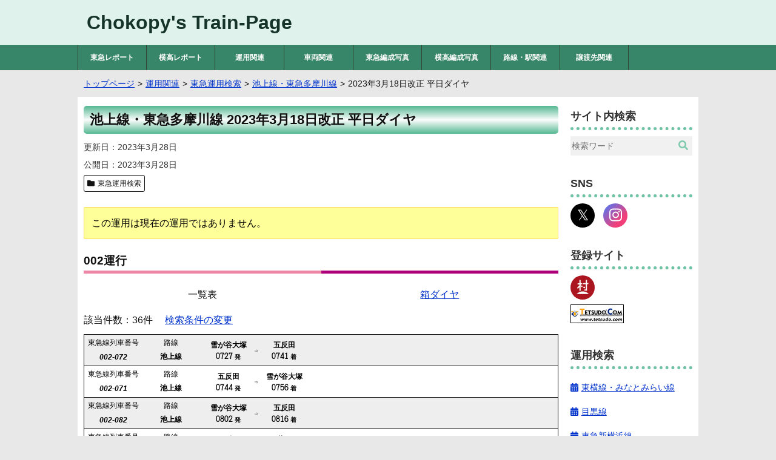

--- FILE ---
content_type: text/html; charset=UTF-8
request_url: https://www.train.chokopy.net/unyo-search/Iketama/2023-03-18/weekday/number/002
body_size: 12548
content:
<!DOCTYPE html>
<html lang="ja">
<head>
<meta charset="utf-8">
<meta name="viewport" content="width=device-width, initial-scale=1.0">
<meta name="format-detection" content="telephone=no">
<link rel="stylesheet" href="https://www.train.chokopy.net/contents/themes/chokopytrain/style.css">
<link rel="stylesheet" href="https://use.fontawesome.com/releases/v5.0.6/css/all.css">
<link rel="apple-touch-icon" href="https://www.train.chokopy.net/contents/themes/chokopytrain/images/apple-touch-icon.png">
<meta name='robots' content='max-image-preview:large' />
<link rel='dns-prefetch' href='//v0.wordpress.com' />
<link rel='preconnect' href='//c0.wp.com' />
<style id='wp-img-auto-sizes-contain-inline-css'>
img:is([sizes=auto i],[sizes^="auto," i]){contain-intrinsic-size:3000px 1500px}
/*# sourceURL=wp-img-auto-sizes-contain-inline-css */
</style>
<style id='classic-theme-styles-inline-css'>
/*! This file is auto-generated */
.wp-block-button__link{color:#fff;background-color:#32373c;border-radius:9999px;box-shadow:none;text-decoration:none;padding:calc(.667em + 2px) calc(1.333em + 2px);font-size:1.125em}.wp-block-file__button{background:#32373c;color:#fff;text-decoration:none}
/*# sourceURL=/wp-includes/css/classic-themes.min.css */
</style>
<link rel='stylesheet' id='jqselectable-css' href='https://www.train.chokopy.net/contents/themes/chokopytrain/css/jqselectable/selectable/style.css' media='all' />
<link rel='stylesheet' id='featherlight-css' href='https://www.train.chokopy.net/contents/themes/chokopytrain/css/featherlight.min.css' media='all' />
<link rel='stylesheet' id='luminous-css' href='https://www.train.chokopy.net/contents/themes/chokopytrain/css/luminous-basic.min.css' media='all' />
<link rel='stylesheet' id='myriadcss-css' href='//use.typekit.net/xzl6tbe.css' media='all' />
<script src="https://c0.wp.com/c/6.9/wp-includes/js/jquery/jquery.min.js" id="jquery-core-js"></script>
<script src="https://c0.wp.com/c/6.9/wp-includes/js/jquery/jquery-migrate.min.js" id="jquery-migrate-js"></script>
<script src="https://www.train.chokopy.net/contents/themes/chokopytrain/js/jqselectable.min.js" id="jqselectable_script-js"></script>
	<style>img#wpstats{display:none}</style>
		
<link rel="stylesheet" href="https://www.train.chokopy.net/contents/themes/chokopytrain/style_unyo.css" type="text/css">
<link rel="canonical" href="https://www.train.chokopy.net/unyo-search/Iketama/2023-03-18/weekday/number/002">
<meta property="og:title" content="池上線・東急多摩川線 002運行 2023年3月18日改正 平日ダイヤ">
<meta property="og:description" content="池上線・東急多摩川線 2023年3月18日改正 平日ダイヤの002運行に該当する列車の行程です。">
<meta property="og:type" content="article">
<meta property="og:url" content="https://www.train.chokopy.net/unyo-search/Iketama/2023-03-18/weekday/number/002">
<meta property="og:image" content="https://www.train.chokopy.net/thumbs/category_unyo-search.jpg">
<meta property="og:site_name" content="Chokopy&#039;s Train-Page">
<meta name="twitter:card" content="summary_large_image">
<meta property="og:locale" content="ja_JP">
<meta property="fb:app_id" content="454319628236216">
<meta name="description" content="池上線・東急多摩川線 2023年3月18日改正 平日ダイヤの002運行に該当する列車の行程です。">
<script type="application/ld+json">
{
	"@context": "https://schema.org",
	"@graph": [
		{
			"@type": "Organization",
			"@id": "https://www.train.chokopy.net/#organization",
			"name": "Chokopy",
			"url": "https://www.train.chokopy.net",
			"foundingDate": "2001-05-20",
			"sameAs": [
				"https://x.com/chokopy20010520",
				"https://www.instagram.com/chokopy20010520"
			]
		},
		{
			"@type": "WebSite",
			"@id": "https://www.train.chokopy.net/#website",
			"name": "Chokopy&#039;s Train-Page",
			"url": "https://www.train.chokopy.net",
            "inLanguage": "ja",
			"publisher": {
       			"@id": "https://www.train.chokopy.net/#organization"
    		},
			"datePublished": "2001-05-20",
			"potentialAction": {
				"@type": "SearchAction",
				"target": {
					"@type": "EntryPoint",
					"urlTemplate": "https://www.train.chokopy.net/?s={search_term}"
				},
				"query-input": "required name=search_term"
			}
		},
		{
			"@type": "WebPage",
			"url": "https://www.train.chokopy.net/unyo-search/Iketama/2023-03-18/weekday/number/002",
			"name": "池上線・東急多摩川線 002運行 2023年3月18日改正 平日ダイヤ",
			"isPartOf": {
				"@id":"https://www.train.chokopy.net/#website"
			},
			"image": {
				"@type": "ImageObject",
				"@id": "https://www.train.chokopy.net/unyo-search/Iketama/2023-03-18/weekday/number/002/#primaryimage",
				"url": "https://www.train.chokopy.net/thumbs/category_unyo-search.jpg",
				"caption": "池上線・東急多摩川線 002運行 2023年3月18日改正 平日ダイヤ"
			},
			"primaryImageOfPage": {
				"@id": "https://www.train.chokopy.net/unyo-search/Iketama/2023-03-18/weekday/number/002/#primaryimage"
			},
			"datePublished": "2023-03-28",
            "dateModified": "2023-03-28",
			"description": "池上線・東急多摩川線 2023年3月18日改正 平日ダイヤの002運行に該当する列車の行程です。"
		}
	]
}
</script>
<title>池上線・東急多摩川線 002運行 2023年3月18日改正 平日ダイヤ - Chokopy&#039;s Train-Page</title>
<!-- Global site tag (gtag.js) - Google Analytics -->
<script async src="https://www.googletagmanager.com/gtag/js?id=UA-48581561-1"></script>
<script>
  window.dataLayer = window.dataLayer || [];
  function gtag(){dataLayer.push(arguments);}
  gtag('js', new Date());

  gtag('config', 'UA-48581561-1');
</script>
</head>
<body class="wp-theme-chokopytrain">
<header>
<div class="header-inner">
<div class="site-title">
<p><a href="https://www.train.chokopy.net">Chokopy&#039;s Train-Page</a></p>
</div>	
</div>
</header>
<!--ヘッダーメニュー-->
<div id="header-nav">
<nav class="header-nav"><ul id="menu-header" class="menu"><li><a href="https://www.train.chokopy.net/t-report">東急レポート</a></li>
<li><a href="https://www.train.chokopy.net/y-report">横高レポート</a></li>
<li class="menu-item-has-children"><a href="https://www.train.chokopy.net/unyo">運用関連</a>
<ul class="sub-menu">
	<li><a href="https://www.train.chokopy.net/unyo/tables">東急運用一覧</a></li>
	<li><a href="https://www.train.chokopy.net/unyo/unyo-search">東急運用検索</a></li>
	<li><a href="https://www.train.chokopy.net/unyo/dest">行き先写真集</a></li>
	<li><a href="https://www.train.chokopy.net/unyo/unyo-analysis">列車運行本数一覧</a></li>
</ul>
</li>
<li class="menu-item-has-children"><a href="https://www.train.chokopy.net/sharyo">車両関連</a>
<ul class="sub-menu">
	<li><a href="https://www.train.chokopy.net/sharyo/tk-description">東急形式概説</a></li>
	<li><a href="https://www.train.chokopy.net/sharyo/yk-description">横浜高速形式概説</a></li>
	<li><a href="https://www.train.chokopy.net/sharyo/f-table">編成表</a></li>
	<li><a href="https://www.train.chokopy.net/sharyo/carlists">車歴一覧</a></li>
	<li><a href="https://www.train.chokopy.net/sharyo/type8000">8000系列</a></li>
	<li><a href="https://www.train.chokopy.net/sharyo/type5000">2代目5000系列</a></li>
	<li><a href="https://www.train.chokopy.net/sharyo/type2020">2020系列</a></li>
</ul>
</li>
<li class="menu-item-has-children"><a href="https://www.train.chokopy.net/t-formations">東急編成写真</a>
<ul class="sub-menu">
	<li><a href="https://www.train.chokopy.net/t-formations/9000">9000系</a></li>
	<li><a href="https://www.train.chokopy.net/t-formations/1000">1000系</a></li>
	<li><a href="https://www.train.chokopy.net/t-formations/1500">1000系(1500番台)</a></li>
	<li><a href="https://www.train.chokopy.net/t-formations/9020">9020系</a></li>
	<li><a href="https://www.train.chokopy.net/t-formations/3000">3000系</a></li>
	<li><a href="https://www.train.chokopy.net/t-formations/5000-2nd">5000系(2代目)</a></li>
	<li><a href="https://www.train.chokopy.net/t-formations/5080">5080系</a></li>
	<li><a href="https://www.train.chokopy.net/t-formations/5050">5050系</a></li>
	<li><a href="https://www.train.chokopy.net/t-formations/7000-2nd">7000系(2代目)</a></li>
	<li><a href="https://www.train.chokopy.net/t-formations/6000-2nd">6000系(2代目)</a></li>
	<li><a href="https://www.train.chokopy.net/t-formations/2020">2020系</a></li>
	<li><a href="https://www.train.chokopy.net/t-formations/6020">6020系</a></li>
	<li><a href="https://www.train.chokopy.net/t-formations/3020">3020系</a></li>
	<li><a href="https://www.train.chokopy.net/t-formations/300">300系</a></li>
	<li><a href="https://www.train.chokopy.net/t-formations/7500">7500系</a></li>
	<li><a href="https://www.train.chokopy.net/t-formations/7000">7000系(初代)</a></li>
	<li><a href="https://www.train.chokopy.net/t-formations/7700">7700系</a></li>
	<li><a href="https://www.train.chokopy.net/t-formations/7200">7200系</a></li>
	<li><a href="https://www.train.chokopy.net/t-formations/7600">7600系</a></li>
	<li><a href="https://www.train.chokopy.net/t-formations/8000">8000系</a></li>
	<li><a href="https://www.train.chokopy.net/t-formations/8500">8500系</a></li>
	<li><a href="https://www.train.chokopy.net/t-formations/8090">8090系</a></li>
	<li><a href="https://www.train.chokopy.net/t-formations/8590">8590系</a></li>
	<li><a href="https://www.train.chokopy.net/t-formations/2000">2000系</a></li>
	<li><a href="https://www.train.chokopy.net/t-formations/70-80-150">70・80・150形</a></li>
</ul>
</li>
<li class="menu-item-has-children"><a href="https://www.train.chokopy.net/y-formations">横高編成写真</a>
<ul class="sub-menu">
	<li><a href="https://www.train.chokopy.net/y-formations/y000">Y000系</a></li>
	<li><a href="https://www.train.chokopy.net/y-formations/y500">Y500系</a></li>
</ul>
</li>
<li class="menu-item-has-children"><a href="https://www.train.chokopy.net/stations">路線・駅関連</a>
<ul class="sub-menu">
	<li><a href="https://www.train.chokopy.net/stations/toyoko">東横線</a></li>
	<li><a href="https://www.train.chokopy.net/stations/meguro">目黒線</a></li>
	<li><a href="https://www.train.chokopy.net/stations/shinyokohama">東急新横浜線</a></li>
	<li><a href="https://www.train.chokopy.net/stations/denentoshi">田園都市線</a></li>
	<li><a href="https://www.train.chokopy.net/stations/oimachi">大井町線</a></li>
	<li><a href="https://www.train.chokopy.net/stations/ikegami">池上線</a></li>
	<li><a href="https://www.train.chokopy.net/stations/tamagawa">東急多摩川線</a></li>
	<li><a href="https://www.train.chokopy.net/stations/setagaya">世田谷線</a></li>
	<li><a href="https://www.train.chokopy.net/stations/mekama">目蒲線</a></li>
	<li><a href="https://www.train.chokopy.net/stations/shintamagawa">新玉川線</a></li>
	<li><a href="https://www.train.chokopy.net/stations/kodomonokuni">こどもの国線</a></li>
	<li><a href="https://www.train.chokopy.net/stations/mm">みなとみらい線</a></li>
	<li><a href="https://www.train.chokopy.net/stations/stations-abo">廃止駅情報</a></li>
	<li><a href="https://www.train.chokopy.net/stations/t-sta-sign">東急駅サインシステム</a></li>
</ul>
</li>
<li class="menu-item-has-children"><a href="https://www.train.chokopy.net/devolved">譲渡先関連</a>
<ul class="sub-menu">
	<li><a href="https://www.train.chokopy.net/devolved/konan">弘南鉄道</a></li>
	<li><a href="https://www.train.chokopy.net/devolved/towada">十和田観光電鉄</a></li>
	<li><a href="https://www.train.chokopy.net/devolved/fukushima">福島交通</a></li>
	<li><a href="https://www.train.chokopy.net/devolved/chichibu">秩父鉄道</a></li>
	<li><a href="https://www.train.chokopy.net/devolved/toyama">富山地方鉄道</a></li>
	<li><a href="https://www.train.chokopy.net/devolved/hokuriku">北陸鉄道</a></li>
	<li><a href="https://www.train.chokopy.net/devolved/nagaden">長野電鉄</a></li>
	<li><a href="https://www.train.chokopy.net/devolved/ueda">上田電鉄</a></li>
	<li><a href="https://www.train.chokopy.net/devolved/yoro">養老鉄道</a></li>
	<li><a href="https://www.train.chokopy.net/devolved/izukyu">伊豆急行</a></li>
	<li><a href="https://www.train.chokopy.net/devolved/oigawa">大井川鐵道</a></li>
	<li><a href="https://www.train.chokopy.net/devolved/toyohashi">豊橋鉄道</a></li>
	<li><a href="https://www.train.chokopy.net/devolved/iga">伊賀鉄道</a></li>
	<li><a href="https://www.train.chokopy.net/devolved/mizuma">水間鉄道</a></li>
	<li><a href="https://www.train.chokopy.net/devolved/ichibata">一畑電車</a></li>
	<li><a href="https://www.train.chokopy.net/devolved/kumamoto">熊本電気鉄道</a></li>
</ul>
</li>
</ul></nav></div>
<nav id="breadlist" itemscope itemtype="https://schema.org/BreadcrumbList">
<ul class="clearfix">
<li itemprop="itemListElement" itemscope itemtype="https://schema.org/ListItem"><a href="/" itemprop="item"><span itemprop="name">トップページ</span></a><meta itemprop="position" content="1"></li>
<li itemprop="itemListElement" itemscope itemtype="https://schema.org/ListItem"><a href="/unyo" itemprop="item"><span itemprop="name">運用関連</span></a><meta itemprop="position" content="2"></li>
<li itemprop="itemListElement" itemscope itemtype="https://schema.org/ListItem"><a href="/unyo-search" itemprop="item"><span itemprop="name">東急運用検索</span></a><meta itemprop="position" content="3"></li>
<li itemprop="itemListElement" itemscope itemtype="https://schema.org/ListItem"><a href="/unyo-search/Iketama" itemprop="item"><span itemprop="name">池上線・東急多摩川線</span></a><meta itemprop="position" content="4"></li>
<li itemprop="itemListElement" itemscope itemtype="https://schema.org/ListItem"><span itemprop="name">2023年3月18日改正 平日ダイヤ</span><meta itemprop="position" content="5"></li>
</ul>
</nav>
<div class="container">
<main class="contents">
<article>
<h1>池上線・東急多摩川線 2023年3月18日改正 平日ダイヤ</h1>
<div class="entry-info">
<dl class="entry-date">
<dt>更新日</dt>
<dd><time datetime="2023-03-28">2023年3月28日</time></dd>
</dl>
<dl class="entry-date">
<dt>公開日</dt>
<dd><time datetime="2023-03-28">2023年3月28日</time></dd>
</dl>
<ul class="has-category clearfix">
<li class="cat-data"><span class="fas fa-folder"></span><a href="/unyo-search">東急運用検索</a></li>
</ul>
</div>
<div class="entry-warning">
<ul>
<li>この運用は現在の運用ではありません。</li>
</ul>
</div>
<section id="result_unyo">
<h2 class="search_date_iktm">002運行</h2>
<ul class="unyo_result_tab tab-menu">
<li class="unyo_result_tab-menu tab-menu__item tab-trigger js-tab-trigger is-active" data-id="unyo_itinerary"><span class="tab-menu_link">一覧表</span></li>
<li class="unyo_result_tab-menu tab-menu__item tab-trigger js-tab-trigger" data-id="unyo_boxdia"><span class="tab-menu_link">箱ダイヤ</span></li>
</ul>
<div class="unyo_result_tab-content tab-content">
<div id="unyo_itinerary" class="unyo_result_tab-content-item tab-content__item js-tab-target is-active">
<ul class="result_count clearfix">
<li>該当件数：36件</li>
<li><a href="#param">検索条件の変更</a></li>
</ul>
<div class="result_record">
<div class="unyo_record nobori">
<div class="unyo_record_left">
<div class="unyo_record_num">
<dl>
<dt>東急線列車番号</dt>
<dd><i>002-072</i></dd>
</dl>
</div>
<div class="unyo_record_class_long">
<dl>
<dt>路線</dt>
<dd>池上線</dd>
</dl>
</div>
</div>
<div class="unyo_record_right">
<div class="unyo_record_time">
<dl>
<dt>雪が谷大塚</dt>
<dd><time datetime="07:27">0727</time><span class="unyo_record_dep_ari"> 発</span></dd>
</dl>
</div>
<div class="unyo_record_next"></div>
<div class="unyo_record_time">
<dl>
<dt>五反田</dt>
<dd><time datetime="07:41">0741</time><span class="unyo_record_dep_ari"> 着</span></dd>
</dl>
</div>
</div>
</div>
<div class="unyo_record kudari">
<div class="unyo_record_left">
<div class="unyo_record_num">
<dl>
<dt>東急線列車番号</dt>
<dd><i>002-071</i></dd>
</dl>
</div>
<div class="unyo_record_class_long">
<dl>
<dt>路線</dt>
<dd>池上線</dd>
</dl>
</div>
</div>
<div class="unyo_record_right">
<div class="unyo_record_time">
<dl>
<dt>五反田</dt>
<dd><time datetime="07:44">0744</time><span class="unyo_record_dep_ari"> 発</span></dd>
</dl>
</div>
<div class="unyo_record_next"></div>
<div class="unyo_record_time">
<dl>
<dt>雪が谷大塚</dt>
<dd><time datetime="07:56">0756</time><span class="unyo_record_dep_ari"> 着</span></dd>
</dl>
</div>
</div>
</div>
<div class="unyo_record nobori">
<div class="unyo_record_left">
<div class="unyo_record_num">
<dl>
<dt>東急線列車番号</dt>
<dd><i>002-082</i></dd>
</dl>
</div>
<div class="unyo_record_class_long">
<dl>
<dt>路線</dt>
<dd>池上線</dd>
</dl>
</div>
</div>
<div class="unyo_record_right">
<div class="unyo_record_time">
<dl>
<dt>雪が谷大塚</dt>
<dd><time datetime="08:02">0802</time><span class="unyo_record_dep_ari"> 発</span></dd>
</dl>
</div>
<div class="unyo_record_next"></div>
<div class="unyo_record_time">
<dl>
<dt>五反田</dt>
<dd><time datetime="08:16">0816</time><span class="unyo_record_dep_ari"> 着</span></dd>
</dl>
</div>
</div>
</div>
<div class="unyo_record kudari">
<div class="unyo_record_left">
<div class="unyo_record_num">
<dl>
<dt>東急線列車番号</dt>
<dd><i>002-081</i></dd>
</dl>
</div>
<div class="unyo_record_class_long">
<dl>
<dt>路線</dt>
<dd>池上線</dd>
</dl>
</div>
</div>
<div class="unyo_record_right">
<div class="unyo_record_time">
<dl>
<dt>五反田</dt>
<dd><time datetime="08:19">0819</time><span class="unyo_record_dep_ari"> 発</span></dd>
</dl>
</div>
<div class="unyo_record_next"></div>
<div class="unyo_record_time">
<dl>
<dt>蒲田</dt>
<dd><time datetime="08:43">0843</time><span class="unyo_record_dep_ari"> 着</span></dd>
</dl>
</div>
</div>
</div>
<div class="unyo_record nobori">
<div class="unyo_record_left">
<div class="unyo_record_num">
<dl>
<dt>東急線列車番号</dt>
<dd><i>002-084</i></dd>
</dl>
</div>
<div class="unyo_record_class_long">
<dl>
<dt>路線</dt>
<dd>池上線</dd>
</dl>
</div>
</div>
<div class="unyo_record_right">
<div class="unyo_record_time">
<dl>
<dt>蒲田</dt>
<dd><time datetime="08:47">0847</time><span class="unyo_record_dep_ari"> 発</span></dd>
</dl>
</div>
<div class="unyo_record_next"></div>
<div class="unyo_record_time">
<dl>
<dt>五反田</dt>
<dd><time datetime="09:12">0912</time><span class="unyo_record_dep_ari"> 着</span></dd>
</dl>
</div>
</div>
</div>
<div class="unyo_record kudari">
<div class="unyo_record_left">
<div class="unyo_record_num">
<dl>
<dt>東急線列車番号</dt>
<dd><i>002-091</i></dd>
</dl>
</div>
<div class="unyo_record_class_long">
<dl>
<dt>路線</dt>
<dd>池上線</dd>
</dl>
</div>
</div>
<div class="unyo_record_right">
<div class="unyo_record_time">
<dl>
<dt>五反田</dt>
<dd><time datetime="09:15">0915</time><span class="unyo_record_dep_ari"> 発</span></dd>
</dl>
</div>
<div class="unyo_record_next"></div>
<div class="unyo_record_time">
<dl>
<dt>蒲田</dt>
<dd><time datetime="09:40">0940</time><span class="unyo_record_dep_ari"> 着</span></dd>
</dl>
</div>
</div>
</div>
<div class="unyo_record nobori">
<div class="unyo_record_left">
<div class="unyo_record_num">
<dl>
<dt>東急線列車番号</dt>
<dd><i>002-092</i></dd>
</dl>
</div>
<div class="unyo_record_class_long">
<dl>
<dt>路線</dt>
<dd>池上線</dd>
</dl>
</div>
</div>
<div class="unyo_record_right">
<div class="unyo_record_time">
<dl>
<dt>蒲田</dt>
<dd><time datetime="09:43">0943</time><span class="unyo_record_dep_ari"> 発</span></dd>
</dl>
</div>
<div class="unyo_record_next"></div>
<div class="unyo_record_time">
<dl>
<dt>五反田</dt>
<dd><time datetime="10:09">1009</time><span class="unyo_record_dep_ari"> 着</span></dd>
</dl>
</div>
</div>
</div>
<div class="unyo_record kudari">
<div class="unyo_record_left">
<div class="unyo_record_num">
<dl>
<dt>東急線列車番号</dt>
<dd><i>002-101</i></dd>
</dl>
</div>
<div class="unyo_record_class_long">
<dl>
<dt>路線</dt>
<dd>池上線</dd>
</dl>
</div>
</div>
<div class="unyo_record_right">
<div class="unyo_record_time">
<dl>
<dt>五反田</dt>
<dd><time datetime="10:17">1017</time><span class="unyo_record_dep_ari"> 発</span></dd>
</dl>
</div>
<div class="unyo_record_next"></div>
<div class="unyo_record_time">
<dl>
<dt>蒲田</dt>
<dd><time datetime="10:41">1041</time><span class="unyo_record_dep_ari"> 着</span></dd>
</dl>
</div>
</div>
</div>
<div class="unyo_record nobori">
<div class="unyo_record_left">
<div class="unyo_record_num">
<dl>
<dt>東急線列車番号</dt>
<dd><i>002-102</i></dd>
</dl>
</div>
<div class="unyo_record_class_long">
<dl>
<dt>路線</dt>
<dd>池上線</dd>
</dl>
</div>
</div>
<div class="unyo_record_right">
<div class="unyo_record_time">
<dl>
<dt>蒲田</dt>
<dd><time datetime="10:45">1045</time><span class="unyo_record_dep_ari"> 発</span></dd>
</dl>
</div>
<div class="unyo_record_next"></div>
<div class="unyo_record_time">
<dl>
<dt>五反田</dt>
<dd><time datetime="11:09">1109</time><span class="unyo_record_dep_ari"> 着</span></dd>
</dl>
</div>
</div>
</div>
<div class="unyo_record kudari">
<div class="unyo_record_left">
<div class="unyo_record_num">
<dl>
<dt>東急線列車番号</dt>
<dd><i>002-111</i></dd>
</dl>
</div>
<div class="unyo_record_class_long">
<dl>
<dt>路線</dt>
<dd>池上線</dd>
</dl>
</div>
</div>
<div class="unyo_record_right">
<div class="unyo_record_time">
<dl>
<dt>五反田</dt>
<dd><time datetime="11:17">1117</time><span class="unyo_record_dep_ari"> 発</span></dd>
</dl>
</div>
<div class="unyo_record_next"></div>
<div class="unyo_record_time">
<dl>
<dt>蒲田</dt>
<dd><time datetime="11:41">1141</time><span class="unyo_record_dep_ari"> 着</span></dd>
</dl>
</div>
</div>
</div>
<div class="unyo_record nobori">
<div class="unyo_record_left">
<div class="unyo_record_num">
<dl>
<dt>東急線列車番号</dt>
<dd><i>002-112</i></dd>
</dl>
</div>
<div class="unyo_record_class_long">
<dl>
<dt>路線</dt>
<dd>池上線</dd>
</dl>
</div>
</div>
<div class="unyo_record_right">
<div class="unyo_record_time">
<dl>
<dt>蒲田</dt>
<dd><time datetime="11:45">1145</time><span class="unyo_record_dep_ari"> 発</span></dd>
</dl>
</div>
<div class="unyo_record_next"></div>
<div class="unyo_record_time">
<dl>
<dt>五反田</dt>
<dd><time datetime="12:09">1209</time><span class="unyo_record_dep_ari"> 着</span></dd>
</dl>
</div>
</div>
</div>
<div class="unyo_record kudari">
<div class="unyo_record_left">
<div class="unyo_record_num">
<dl>
<dt>東急線列車番号</dt>
<dd><i>002-121</i></dd>
</dl>
</div>
<div class="unyo_record_class_long">
<dl>
<dt>路線</dt>
<dd>池上線</dd>
</dl>
</div>
</div>
<div class="unyo_record_right">
<div class="unyo_record_time">
<dl>
<dt>五反田</dt>
<dd><time datetime="12:17">1217</time><span class="unyo_record_dep_ari"> 発</span></dd>
</dl>
</div>
<div class="unyo_record_next"></div>
<div class="unyo_record_time">
<dl>
<dt>蒲田</dt>
<dd><time datetime="12:41">1241</time><span class="unyo_record_dep_ari"> 着</span></dd>
</dl>
</div>
</div>
</div>
<div class="unyo_record nobori">
<div class="unyo_record_left">
<div class="unyo_record_num">
<dl>
<dt>東急線列車番号</dt>
<dd><i>002-122</i></dd>
</dl>
</div>
<div class="unyo_record_class_long">
<dl>
<dt>路線</dt>
<dd>池上線</dd>
</dl>
</div>
</div>
<div class="unyo_record_right">
<div class="unyo_record_time">
<dl>
<dt>蒲田</dt>
<dd><time datetime="12:45">1245</time><span class="unyo_record_dep_ari"> 発</span></dd>
</dl>
</div>
<div class="unyo_record_next"></div>
<div class="unyo_record_time">
<dl>
<dt>五反田</dt>
<dd><time datetime="13:09">1309</time><span class="unyo_record_dep_ari"> 着</span></dd>
</dl>
</div>
</div>
</div>
<div class="unyo_record kudari">
<div class="unyo_record_left">
<div class="unyo_record_num">
<dl>
<dt>東急線列車番号</dt>
<dd><i>002-131</i></dd>
</dl>
</div>
<div class="unyo_record_class_long">
<dl>
<dt>路線</dt>
<dd>池上線</dd>
</dl>
</div>
</div>
<div class="unyo_record_right">
<div class="unyo_record_time">
<dl>
<dt>五反田</dt>
<dd><time datetime="13:17">1317</time><span class="unyo_record_dep_ari"> 発</span></dd>
</dl>
</div>
<div class="unyo_record_next"></div>
<div class="unyo_record_time">
<dl>
<dt>蒲田</dt>
<dd><time datetime="13:41">1341</time><span class="unyo_record_dep_ari"> 着</span></dd>
</dl>
</div>
</div>
</div>
<div class="unyo_record nobori">
<div class="unyo_record_left">
<div class="unyo_record_num">
<dl>
<dt>東急線列車番号</dt>
<dd><i>002-132</i></dd>
</dl>
</div>
<div class="unyo_record_class_long">
<dl>
<dt>路線</dt>
<dd>池上線</dd>
</dl>
</div>
</div>
<div class="unyo_record_right">
<div class="unyo_record_time">
<dl>
<dt>蒲田</dt>
<dd><time datetime="13:45">1345</time><span class="unyo_record_dep_ari"> 発</span></dd>
</dl>
</div>
<div class="unyo_record_next"></div>
<div class="unyo_record_time">
<dl>
<dt>五反田</dt>
<dd><time datetime="14:09">1409</time><span class="unyo_record_dep_ari"> 着</span></dd>
</dl>
</div>
</div>
</div>
<div class="unyo_record kudari">
<div class="unyo_record_left">
<div class="unyo_record_num">
<dl>
<dt>東急線列車番号</dt>
<dd><i>002-141</i></dd>
</dl>
</div>
<div class="unyo_record_class_long">
<dl>
<dt>路線</dt>
<dd>池上線</dd>
</dl>
</div>
</div>
<div class="unyo_record_right">
<div class="unyo_record_time">
<dl>
<dt>五反田</dt>
<dd><time datetime="14:17">1417</time><span class="unyo_record_dep_ari"> 発</span></dd>
</dl>
</div>
<div class="unyo_record_next"></div>
<div class="unyo_record_time">
<dl>
<dt>蒲田</dt>
<dd><time datetime="14:41">1441</time><span class="unyo_record_dep_ari"> 着</span></dd>
</dl>
</div>
</div>
</div>
<div class="unyo_record nobori">
<div class="unyo_record_left">
<div class="unyo_record_num">
<dl>
<dt>東急線列車番号</dt>
<dd><i>002-142</i></dd>
</dl>
</div>
<div class="unyo_record_class_long">
<dl>
<dt>路線</dt>
<dd>池上線</dd>
</dl>
</div>
</div>
<div class="unyo_record_right">
<div class="unyo_record_time">
<dl>
<dt>蒲田</dt>
<dd><time datetime="14:45">1445</time><span class="unyo_record_dep_ari"> 発</span></dd>
</dl>
</div>
<div class="unyo_record_next"></div>
<div class="unyo_record_time">
<dl>
<dt>五反田</dt>
<dd><time datetime="15:09">1509</time><span class="unyo_record_dep_ari"> 着</span></dd>
</dl>
</div>
</div>
</div>
<div class="unyo_record kudari">
<div class="unyo_record_left">
<div class="unyo_record_num">
<dl>
<dt>東急線列車番号</dt>
<dd><i>002-151</i></dd>
</dl>
</div>
<div class="unyo_record_class_long">
<dl>
<dt>路線</dt>
<dd>池上線</dd>
</dl>
</div>
</div>
<div class="unyo_record_right">
<div class="unyo_record_time">
<dl>
<dt>五反田</dt>
<dd><time datetime="15:17">1517</time><span class="unyo_record_dep_ari"> 発</span></dd>
</dl>
</div>
<div class="unyo_record_next"></div>
<div class="unyo_record_time">
<dl>
<dt>蒲田</dt>
<dd><time datetime="15:41">1541</time><span class="unyo_record_dep_ari"> 着</span></dd>
</dl>
</div>
</div>
</div>
<div class="unyo_record nobori">
<div class="unyo_record_left">
<div class="unyo_record_num">
<dl>
<dt>東急線列車番号</dt>
<dd><i>002-152</i></dd>
</dl>
</div>
<div class="unyo_record_class_long">
<dl>
<dt>路線</dt>
<dd>池上線</dd>
</dl>
</div>
</div>
<div class="unyo_record_right">
<div class="unyo_record_time">
<dl>
<dt>蒲田</dt>
<dd><time datetime="15:45">1545</time><span class="unyo_record_dep_ari"> 発</span></dd>
</dl>
</div>
<div class="unyo_record_next"></div>
<div class="unyo_record_time">
<dl>
<dt>五反田</dt>
<dd><time datetime="16:09">1609</time><span class="unyo_record_dep_ari"> 着</span></dd>
</dl>
</div>
</div>
</div>
<div class="unyo_record kudari">
<div class="unyo_record_left">
<div class="unyo_record_num">
<dl>
<dt>東急線列車番号</dt>
<dd><i>002-161</i></dd>
</dl>
</div>
<div class="unyo_record_class_long">
<dl>
<dt>路線</dt>
<dd>池上線</dd>
</dl>
</div>
</div>
<div class="unyo_record_right">
<div class="unyo_record_time">
<dl>
<dt>五反田</dt>
<dd><time datetime="16:12">1612</time><span class="unyo_record_dep_ari"> 発</span></dd>
</dl>
</div>
<div class="unyo_record_next"></div>
<div class="unyo_record_time">
<dl>
<dt>蒲田</dt>
<dd><time datetime="16:36">1636</time><span class="unyo_record_dep_ari"> 着</span></dd>
</dl>
</div>
</div>
</div>
<div class="unyo_record nobori">
<div class="unyo_record_left">
<div class="unyo_record_num">
<dl>
<dt>東急線列車番号</dt>
<dd><i>002-162</i></dd>
</dl>
</div>
<div class="unyo_record_class_long">
<dl>
<dt>路線</dt>
<dd>池上線</dd>
</dl>
</div>
</div>
<div class="unyo_record_right">
<div class="unyo_record_time">
<dl>
<dt>蒲田</dt>
<dd><time datetime="16:39">1639</time><span class="unyo_record_dep_ari"> 発</span></dd>
</dl>
</div>
<div class="unyo_record_next"></div>
<div class="unyo_record_time">
<dl>
<dt>五反田</dt>
<dd><time datetime="17:03">1703</time><span class="unyo_record_dep_ari"> 着</span></dd>
</dl>
</div>
</div>
</div>
<div class="unyo_record kudari">
<div class="unyo_record_left">
<div class="unyo_record_num">
<dl>
<dt>東急線列車番号</dt>
<dd><i>002-171</i></dd>
</dl>
</div>
<div class="unyo_record_class_long">
<dl>
<dt>路線</dt>
<dd>池上線</dd>
</dl>
</div>
</div>
<div class="unyo_record_right">
<div class="unyo_record_time">
<dl>
<dt>五反田</dt>
<dd><time datetime="17:10">1710</time><span class="unyo_record_dep_ari"> 発</span></dd>
</dl>
</div>
<div class="unyo_record_next"></div>
<div class="unyo_record_time">
<dl>
<dt>蒲田</dt>
<dd><time datetime="17:34">1734</time><span class="unyo_record_dep_ari"> 着</span></dd>
</dl>
</div>
</div>
</div>
<div class="unyo_record nobori">
<div class="unyo_record_left">
<div class="unyo_record_num">
<dl>
<dt>東急線列車番号</dt>
<dd><i>002-172</i></dd>
</dl>
</div>
<div class="unyo_record_class_long">
<dl>
<dt>路線</dt>
<dd>池上線</dd>
</dl>
</div>
</div>
<div class="unyo_record_right">
<div class="unyo_record_time">
<dl>
<dt>蒲田</dt>
<dd><time datetime="17:40">1740</time><span class="unyo_record_dep_ari"> 発</span></dd>
</dl>
</div>
<div class="unyo_record_next"></div>
<div class="unyo_record_time">
<dl>
<dt>五反田</dt>
<dd><time datetime="18:05">1805</time><span class="unyo_record_dep_ari"> 着</span></dd>
</dl>
</div>
</div>
</div>
<div class="unyo_record kudari">
<div class="unyo_record_left">
<div class="unyo_record_num">
<dl>
<dt>東急線列車番号</dt>
<dd><i>002-181</i></dd>
</dl>
</div>
<div class="unyo_record_class_long">
<dl>
<dt>路線</dt>
<dd>池上線</dd>
</dl>
</div>
</div>
<div class="unyo_record_right">
<div class="unyo_record_time">
<dl>
<dt>五反田</dt>
<dd><time datetime="18:11">1811</time><span class="unyo_record_dep_ari"> 発</span></dd>
</dl>
</div>
<div class="unyo_record_next"></div>
<div class="unyo_record_time">
<dl>
<dt>蒲田</dt>
<dd><time datetime="18:35">1835</time><span class="unyo_record_dep_ari"> 着</span></dd>
</dl>
</div>
</div>
</div>
<div class="unyo_record nobori">
<div class="unyo_record_left">
<div class="unyo_record_num">
<dl>
<dt>東急線列車番号</dt>
<dd><i>002-182</i></dd>
</dl>
</div>
<div class="unyo_record_class_long">
<dl>
<dt>路線</dt>
<dd>池上線</dd>
</dl>
</div>
</div>
<div class="unyo_record_right">
<div class="unyo_record_time">
<dl>
<dt>蒲田</dt>
<dd><time datetime="18:39">1839</time><span class="unyo_record_dep_ari"> 発</span></dd>
</dl>
</div>
<div class="unyo_record_next"></div>
<div class="unyo_record_time">
<dl>
<dt>五反田</dt>
<dd><time datetime="19:03">1903</time><span class="unyo_record_dep_ari"> 着</span></dd>
</dl>
</div>
</div>
</div>
<div class="unyo_record kudari">
<div class="unyo_record_left">
<div class="unyo_record_num">
<dl>
<dt>東急線列車番号</dt>
<dd><i>002-191</i></dd>
</dl>
</div>
<div class="unyo_record_class_long">
<dl>
<dt>路線</dt>
<dd>池上線</dd>
</dl>
</div>
</div>
<div class="unyo_record_right">
<div class="unyo_record_time">
<dl>
<dt>五反田</dt>
<dd><time datetime="19:07">1907</time><span class="unyo_record_dep_ari"> 発</span></dd>
</dl>
</div>
<div class="unyo_record_next"></div>
<div class="unyo_record_time">
<dl>
<dt>蒲田</dt>
<dd><time datetime="19:32">1932</time><span class="unyo_record_dep_ari"> 着</span></dd>
</dl>
</div>
</div>
</div>
<div class="unyo_record nobori">
<div class="unyo_record_left">
<div class="unyo_record_num">
<dl>
<dt>東急線列車番号</dt>
<dd><i>002-192</i></dd>
</dl>
</div>
<div class="unyo_record_class_long">
<dl>
<dt>路線</dt>
<dd>池上線</dd>
</dl>
</div>
</div>
<div class="unyo_record_right">
<div class="unyo_record_time">
<dl>
<dt>蒲田</dt>
<dd><time datetime="19:37">1937</time><span class="unyo_record_dep_ari"> 発</span></dd>
</dl>
</div>
<div class="unyo_record_next"></div>
<div class="unyo_record_time">
<dl>
<dt>五反田</dt>
<dd><time datetime="20:00">2000</time><span class="unyo_record_dep_ari"> 着</span></dd>
</dl>
</div>
</div>
</div>
<div class="unyo_record kudari">
<div class="unyo_record_left">
<div class="unyo_record_num">
<dl>
<dt>東急線列車番号</dt>
<dd><i>002-201</i></dd>
</dl>
</div>
<div class="unyo_record_class_long">
<dl>
<dt>路線</dt>
<dd>池上線</dd>
</dl>
</div>
</div>
<div class="unyo_record_right">
<div class="unyo_record_time">
<dl>
<dt>五反田</dt>
<dd><time datetime="20:06">2006</time><span class="unyo_record_dep_ari"> 発</span></dd>
</dl>
</div>
<div class="unyo_record_next"></div>
<div class="unyo_record_time">
<dl>
<dt>蒲田</dt>
<dd><time datetime="20:31">2031</time><span class="unyo_record_dep_ari"> 着</span></dd>
</dl>
</div>
</div>
</div>
<div class="unyo_record nobori">
<div class="unyo_record_left">
<div class="unyo_record_num">
<dl>
<dt>東急線列車番号</dt>
<dd><i>002-202</i></dd>
</dl>
</div>
<div class="unyo_record_class_long">
<dl>
<dt>路線</dt>
<dd>池上線</dd>
</dl>
</div>
</div>
<div class="unyo_record_right">
<div class="unyo_record_time">
<dl>
<dt>蒲田</dt>
<dd><time datetime="20:36">2036</time><span class="unyo_record_dep_ari"> 発</span></dd>
</dl>
</div>
<div class="unyo_record_next"></div>
<div class="unyo_record_time">
<dl>
<dt>五反田</dt>
<dd><time datetime="20:59">2059</time><span class="unyo_record_dep_ari"> 着</span></dd>
</dl>
</div>
</div>
</div>
<div class="unyo_record kudari">
<div class="unyo_record_left">
<div class="unyo_record_num">
<dl>
<dt>東急線列車番号</dt>
<dd><i>002-211</i></dd>
</dl>
</div>
<div class="unyo_record_class_long">
<dl>
<dt>路線</dt>
<dd>池上線</dd>
</dl>
</div>
</div>
<div class="unyo_record_right">
<div class="unyo_record_time">
<dl>
<dt>五反田</dt>
<dd><time datetime="21:05">2105</time><span class="unyo_record_dep_ari"> 発</span></dd>
</dl>
</div>
<div class="unyo_record_next"></div>
<div class="unyo_record_time">
<dl>
<dt>蒲田</dt>
<dd><time datetime="21:30">2130</time><span class="unyo_record_dep_ari"> 着</span></dd>
</dl>
</div>
</div>
</div>
<div class="unyo_record nobori">
<div class="unyo_record_left">
<div class="unyo_record_num">
<dl>
<dt>東急線列車番号</dt>
<dd><i>002-212</i></dd>
</dl>
</div>
<div class="unyo_record_class_long">
<dl>
<dt>路線</dt>
<dd>池上線</dd>
</dl>
</div>
</div>
<div class="unyo_record_right">
<div class="unyo_record_time">
<dl>
<dt>蒲田</dt>
<dd><time datetime="21:36">2136</time><span class="unyo_record_dep_ari"> 発</span></dd>
</dl>
</div>
<div class="unyo_record_next"></div>
<div class="unyo_record_time">
<dl>
<dt>五反田</dt>
<dd><time datetime="22:00">2200</time><span class="unyo_record_dep_ari"> 着</span></dd>
</dl>
</div>
</div>
</div>
<div class="unyo_record kudari">
<div class="unyo_record_left">
<div class="unyo_record_num">
<dl>
<dt>東急線列車番号</dt>
<dd><i>002-221</i></dd>
</dl>
</div>
<div class="unyo_record_class_long">
<dl>
<dt>路線</dt>
<dd>池上線</dd>
</dl>
</div>
</div>
<div class="unyo_record_right">
<div class="unyo_record_time">
<dl>
<dt>五反田</dt>
<dd><time datetime="22:07">2207</time><span class="unyo_record_dep_ari"> 発</span></dd>
</dl>
</div>
<div class="unyo_record_next"></div>
<div class="unyo_record_time">
<dl>
<dt>蒲田</dt>
<dd><time datetime="22:32">2232</time><span class="unyo_record_dep_ari"> 着</span></dd>
</dl>
</div>
</div>
</div>
<div class="unyo_record nobori">
<div class="unyo_record_left">
<div class="unyo_record_num">
<dl>
<dt>東急線列車番号</dt>
<dd><i>002-222</i></dd>
</dl>
</div>
<div class="unyo_record_class_long">
<dl>
<dt>路線</dt>
<dd>池上線</dd>
</dl>
</div>
</div>
<div class="unyo_record_right">
<div class="unyo_record_time">
<dl>
<dt>蒲田</dt>
<dd><time datetime="22:36">2236</time><span class="unyo_record_dep_ari"> 発</span></dd>
</dl>
</div>
<div class="unyo_record_next"></div>
<div class="unyo_record_time">
<dl>
<dt>五反田</dt>
<dd><time datetime="22:59">2259</time><span class="unyo_record_dep_ari"> 着</span></dd>
</dl>
</div>
</div>
</div>
<div class="unyo_record kudari">
<div class="unyo_record_left">
<div class="unyo_record_num">
<dl>
<dt>東急線列車番号</dt>
<dd><i>002-231</i></dd>
</dl>
</div>
<div class="unyo_record_class_long">
<dl>
<dt>路線</dt>
<dd>池上線</dd>
</dl>
</div>
</div>
<div class="unyo_record_right">
<div class="unyo_record_time">
<dl>
<dt>五反田</dt>
<dd><time datetime="23:08">2308</time><span class="unyo_record_dep_ari"> 発</span></dd>
</dl>
</div>
<div class="unyo_record_next"></div>
<div class="unyo_record_time">
<dl>
<dt>蒲田</dt>
<dd><time datetime="23:33">2333</time><span class="unyo_record_dep_ari"> 着</span></dd>
</dl>
</div>
</div>
</div>
<div class="unyo_record nobori">
<div class="unyo_record_left">
<div class="unyo_record_num">
<dl>
<dt>東急線列車番号</dt>
<dd><i>002-232</i></dd>
</dl>
</div>
<div class="unyo_record_class_long">
<dl>
<dt>路線</dt>
<dd>池上線</dd>
</dl>
</div>
</div>
<div class="unyo_record_right">
<div class="unyo_record_time">
<dl>
<dt>蒲田</dt>
<dd><time datetime="23:36">2336</time><span class="unyo_record_dep_ari"> 発</span></dd>
</dl>
</div>
<div class="unyo_record_next"></div>
<div class="unyo_record_time">
<dl>
<dt>五反田</dt>
<dd><time datetime="00:00">2400</time><span class="unyo_record_dep_ari"> 着</span></dd>
</dl>
</div>
</div>
</div>
<div class="unyo_record kudari">
<div class="unyo_record_left">
<div class="unyo_record_num">
<dl>
<dt>東急線列車番号</dt>
<dd><i>002-241</i></dd>
</dl>
</div>
<div class="unyo_record_class_long">
<dl>
<dt>路線</dt>
<dd>池上線</dd>
</dl>
</div>
</div>
<div class="unyo_record_right">
<div class="unyo_record_time">
<dl>
<dt>五反田</dt>
<dd><time datetime="00:10">0010</time><span class="unyo_record_dep_ari"> 発</span></dd>
</dl>
</div>
<div class="unyo_record_next"></div>
<div class="unyo_record_time">
<dl>
<dt>雪が谷大塚</dt>
<dd><time datetime="00:23">0023</time><span class="unyo_record_dep_ari"> 着</span></dd>
</dl>
</div>
</div>
</div>
</div>
</div>
<div id="unyo_boxdia" class="unyo_result_tab-content-item tab-content__item js-tab-target">
<svg xmlns="http://www.w3.org/2000/svg" xmlns:html="http://www.w3.org/1999/xhtml" viewBox="0 0 640 1750" class="unyo_svg_whole">
  <g class="unyo_svg_stname">
    <text x="41" y="90">五反田</text>
    <path d="M 41 100 L 41 1750"/>
    <text x="227" y="90">雪が谷大塚</text>
    <path d="M 227 100 L 227 1750"/>
    <text x="413" y="90">多摩川</text>
    <path d="M 413 100 L 413 1750"/>
    <text x="599" y="90">蒲田</text>
    <path d="M 599 100 L 599 1750"/>
  </g>
  <g class="unyo_svg_ope">
    <path d="M 227 140 L 41 140" class="unyo_svg_line_ik"/>
    <text x="134" y="130" class="unyo_svg_openumber">002-072</text>
    <text x="247" y="135" class="unyo_svg_time">0727</text>
    <text x="21" y="145" class="unyo_svg_time">0741</text>
  </g>
  <circle cx="227" cy="140" r="4" class="unyo_svg_mark"/>
  <g class="unyo_svg_hook">
    <path d="M 41 185 L 41 140"/>
  </g>
  <g class="unyo_svg_ope">
    <path d="M 41 185 L 227 185" class="unyo_svg_line_ik"/>
    <text x="134" y="175" class="unyo_svg_openumber">002-071</text>
    <text x="21" y="180" class="unyo_svg_time">0744</text>
    <text x="247" y="190" class="unyo_svg_time">0756</text>
  </g>
  <g class="unyo_svg_hook">
    <path d="M 227 230 L 227 185"/>
  </g>
  <g class="unyo_svg_ope">
    <path d="M 227 230 L 41 230" class="unyo_svg_line_ik"/>
    <text x="134" y="220" class="unyo_svg_openumber">002-082</text>
    <text x="247" y="225" class="unyo_svg_time">0802</text>
    <text x="21" y="235" class="unyo_svg_time">0816</text>
  </g>
  <g class="unyo_svg_hook">
    <path d="M 41 275 L 41 230"/>
  </g>
  <g class="unyo_svg_ope">
    <path d="M 41 275 L 599 275" class="unyo_svg_line_ik"/>
    <text x="320" y="265" class="unyo_svg_openumber">002-081</text>
    <text x="21" y="270" class="unyo_svg_time">0819</text>
    <text x="619" y="280" class="unyo_svg_time">0843</text>
  </g>
  <g class="unyo_svg_hook">
    <path d="M 599 320 L 599 275"/>
  </g>
  <g class="unyo_svg_ope">
    <path d="M 599 320 L 41 320" class="unyo_svg_line_ik"/>
    <text x="320" y="310" class="unyo_svg_openumber">002-084</text>
    <text x="619" y="315" class="unyo_svg_time">0847</text>
    <text x="21" y="325" class="unyo_svg_time">0912</text>
  </g>
  <g class="unyo_svg_hook">
    <path d="M 41 365 L 41 320"/>
  </g>
  <g class="unyo_svg_ope">
    <path d="M 41 365 L 599 365" class="unyo_svg_line_ik"/>
    <text x="320" y="355" class="unyo_svg_openumber">002-091</text>
    <text x="21" y="360" class="unyo_svg_time">0915</text>
    <text x="619" y="370" class="unyo_svg_time">0940</text>
  </g>
  <g class="unyo_svg_hook">
    <path d="M 599 410 L 599 365"/>
  </g>
  <g class="unyo_svg_ope">
    <path d="M 599 410 L 41 410" class="unyo_svg_line_ik"/>
    <text x="320" y="400" class="unyo_svg_openumber">002-092</text>
    <text x="619" y="405" class="unyo_svg_time">0943</text>
    <text x="21" y="415" class="unyo_svg_time">1009</text>
  </g>
  <g class="unyo_svg_hook">
    <path d="M 41 455 L 41 410"/>
  </g>
  <g class="unyo_svg_ope">
    <path d="M 41 455 L 599 455" class="unyo_svg_line_ik"/>
    <text x="320" y="445" class="unyo_svg_openumber">002-101</text>
    <text x="21" y="450" class="unyo_svg_time">1017</text>
    <text x="619" y="460" class="unyo_svg_time">1041</text>
  </g>
  <g class="unyo_svg_hook">
    <path d="M 599 500 L 599 455"/>
  </g>
  <g class="unyo_svg_ope">
    <path d="M 599 500 L 41 500" class="unyo_svg_line_ik"/>
    <text x="320" y="490" class="unyo_svg_openumber">002-102</text>
    <text x="619" y="495" class="unyo_svg_time">1045</text>
    <text x="21" y="505" class="unyo_svg_time">1109</text>
  </g>
  <g class="unyo_svg_hook">
    <path d="M 41 545 L 41 500"/>
  </g>
  <g class="unyo_svg_ope">
    <path d="M 41 545 L 599 545" class="unyo_svg_line_ik"/>
    <text x="320" y="535" class="unyo_svg_openumber">002-111</text>
    <text x="21" y="540" class="unyo_svg_time">1117</text>
    <text x="619" y="550" class="unyo_svg_time">1141</text>
  </g>
  <g class="unyo_svg_hook">
    <path d="M 599 590 L 599 545"/>
  </g>
  <g class="unyo_svg_ope">
    <path d="M 599 590 L 41 590" class="unyo_svg_line_ik"/>
    <text x="320" y="580" class="unyo_svg_openumber">002-112</text>
    <text x="619" y="585" class="unyo_svg_time">1145</text>
    <text x="21" y="595" class="unyo_svg_time">1209</text>
  </g>
  <g class="unyo_svg_hook">
    <path d="M 41 635 L 41 590"/>
  </g>
  <g class="unyo_svg_ope">
    <path d="M 41 635 L 599 635" class="unyo_svg_line_ik"/>
    <text x="320" y="625" class="unyo_svg_openumber">002-121</text>
    <text x="21" y="630" class="unyo_svg_time">1217</text>
    <text x="619" y="640" class="unyo_svg_time">1241</text>
  </g>
  <g class="unyo_svg_hook">
    <path d="M 599 680 L 599 635"/>
  </g>
  <g class="unyo_svg_ope">
    <path d="M 599 680 L 41 680" class="unyo_svg_line_ik"/>
    <text x="320" y="670" class="unyo_svg_openumber">002-122</text>
    <text x="619" y="675" class="unyo_svg_time">1245</text>
    <text x="21" y="685" class="unyo_svg_time">1309</text>
  </g>
  <g class="unyo_svg_hook">
    <path d="M 41 725 L 41 680"/>
  </g>
  <g class="unyo_svg_ope">
    <path d="M 41 725 L 599 725" class="unyo_svg_line_ik"/>
    <text x="320" y="715" class="unyo_svg_openumber">002-131</text>
    <text x="21" y="720" class="unyo_svg_time">1317</text>
    <text x="619" y="730" class="unyo_svg_time">1341</text>
  </g>
  <g class="unyo_svg_hook">
    <path d="M 599 770 L 599 725"/>
  </g>
  <g class="unyo_svg_ope">
    <path d="M 599 770 L 41 770" class="unyo_svg_line_ik"/>
    <text x="320" y="760" class="unyo_svg_openumber">002-132</text>
    <text x="619" y="765" class="unyo_svg_time">1345</text>
    <text x="21" y="775" class="unyo_svg_time">1409</text>
  </g>
  <g class="unyo_svg_hook">
    <path d="M 41 815 L 41 770"/>
  </g>
  <g class="unyo_svg_ope">
    <path d="M 41 815 L 599 815" class="unyo_svg_line_ik"/>
    <text x="320" y="805" class="unyo_svg_openumber">002-141</text>
    <text x="21" y="810" class="unyo_svg_time">1417</text>
    <text x="619" y="820" class="unyo_svg_time">1441</text>
  </g>
  <g class="unyo_svg_hook">
    <path d="M 599 860 L 599 815"/>
  </g>
  <g class="unyo_svg_ope">
    <path d="M 599 860 L 41 860" class="unyo_svg_line_ik"/>
    <text x="320" y="850" class="unyo_svg_openumber">002-142</text>
    <text x="619" y="855" class="unyo_svg_time">1445</text>
    <text x="21" y="865" class="unyo_svg_time">1509</text>
  </g>
  <g class="unyo_svg_hook">
    <path d="M 41 905 L 41 860"/>
  </g>
  <g class="unyo_svg_ope">
    <path d="M 41 905 L 599 905" class="unyo_svg_line_ik"/>
    <text x="320" y="895" class="unyo_svg_openumber">002-151</text>
    <text x="21" y="900" class="unyo_svg_time">1517</text>
    <text x="619" y="910" class="unyo_svg_time">1541</text>
  </g>
  <g class="unyo_svg_hook">
    <path d="M 599 950 L 599 905"/>
  </g>
  <g class="unyo_svg_ope">
    <path d="M 599 950 L 41 950" class="unyo_svg_line_ik"/>
    <text x="320" y="940" class="unyo_svg_openumber">002-152</text>
    <text x="619" y="945" class="unyo_svg_time">1545</text>
    <text x="21" y="955" class="unyo_svg_time">1609</text>
  </g>
  <g class="unyo_svg_hook">
    <path d="M 41 995 L 41 950"/>
  </g>
  <g class="unyo_svg_ope">
    <path d="M 41 995 L 599 995" class="unyo_svg_line_ik"/>
    <text x="320" y="985" class="unyo_svg_openumber">002-161</text>
    <text x="21" y="990" class="unyo_svg_time">1612</text>
    <text x="619" y="1000" class="unyo_svg_time">1636</text>
  </g>
  <g class="unyo_svg_hook">
    <path d="M 599 1040 L 599 995"/>
  </g>
  <g class="unyo_svg_ope">
    <path d="M 599 1040 L 41 1040" class="unyo_svg_line_ik"/>
    <text x="320" y="1030" class="unyo_svg_openumber">002-162</text>
    <text x="619" y="1035" class="unyo_svg_time">1639</text>
    <text x="21" y="1045" class="unyo_svg_time">1703</text>
  </g>
  <g class="unyo_svg_hook">
    <path d="M 41 1085 L 41 1040"/>
  </g>
  <g class="unyo_svg_ope">
    <path d="M 41 1085 L 599 1085" class="unyo_svg_line_ik"/>
    <text x="320" y="1075" class="unyo_svg_openumber">002-171</text>
    <text x="21" y="1080" class="unyo_svg_time">1710</text>
    <text x="619" y="1090" class="unyo_svg_time">1734</text>
  </g>
  <g class="unyo_svg_hook">
    <path d="M 599 1130 L 599 1085"/>
  </g>
  <g class="unyo_svg_ope">
    <path d="M 599 1130 L 41 1130" class="unyo_svg_line_ik"/>
    <text x="320" y="1120" class="unyo_svg_openumber">002-172</text>
    <text x="619" y="1125" class="unyo_svg_time">1740</text>
    <text x="21" y="1135" class="unyo_svg_time">1805</text>
  </g>
  <g class="unyo_svg_hook">
    <path d="M 41 1175 L 41 1130"/>
  </g>
  <g class="unyo_svg_ope">
    <path d="M 41 1175 L 599 1175" class="unyo_svg_line_ik"/>
    <text x="320" y="1165" class="unyo_svg_openumber">002-181</text>
    <text x="21" y="1170" class="unyo_svg_time">1811</text>
    <text x="619" y="1180" class="unyo_svg_time">1835</text>
  </g>
  <g class="unyo_svg_hook">
    <path d="M 599 1220 L 599 1175"/>
  </g>
  <g class="unyo_svg_ope">
    <path d="M 599 1220 L 41 1220" class="unyo_svg_line_ik"/>
    <text x="320" y="1210" class="unyo_svg_openumber">002-182</text>
    <text x="619" y="1215" class="unyo_svg_time">1839</text>
    <text x="21" y="1225" class="unyo_svg_time">1903</text>
  </g>
  <g class="unyo_svg_hook">
    <path d="M 41 1265 L 41 1220"/>
  </g>
  <g class="unyo_svg_ope">
    <path d="M 41 1265 L 599 1265" class="unyo_svg_line_ik"/>
    <text x="320" y="1255" class="unyo_svg_openumber">002-191</text>
    <text x="21" y="1260" class="unyo_svg_time">1907</text>
    <text x="619" y="1270" class="unyo_svg_time">1932</text>
  </g>
  <g class="unyo_svg_hook">
    <path d="M 599 1310 L 599 1265"/>
  </g>
  <g class="unyo_svg_ope">
    <path d="M 599 1310 L 41 1310" class="unyo_svg_line_ik"/>
    <text x="320" y="1300" class="unyo_svg_openumber">002-192</text>
    <text x="619" y="1305" class="unyo_svg_time">1937</text>
    <text x="21" y="1315" class="unyo_svg_time">2000</text>
  </g>
  <g class="unyo_svg_hook">
    <path d="M 41 1355 L 41 1310"/>
  </g>
  <g class="unyo_svg_ope">
    <path d="M 41 1355 L 599 1355" class="unyo_svg_line_ik"/>
    <text x="320" y="1345" class="unyo_svg_openumber">002-201</text>
    <text x="21" y="1350" class="unyo_svg_time">2006</text>
    <text x="619" y="1360" class="unyo_svg_time">2031</text>
  </g>
  <g class="unyo_svg_hook">
    <path d="M 599 1400 L 599 1355"/>
  </g>
  <g class="unyo_svg_ope">
    <path d="M 599 1400 L 41 1400" class="unyo_svg_line_ik"/>
    <text x="320" y="1390" class="unyo_svg_openumber">002-202</text>
    <text x="619" y="1395" class="unyo_svg_time">2036</text>
    <text x="21" y="1405" class="unyo_svg_time">2059</text>
  </g>
  <g class="unyo_svg_hook">
    <path d="M 41 1445 L 41 1400"/>
  </g>
  <g class="unyo_svg_ope">
    <path d="M 41 1445 L 599 1445" class="unyo_svg_line_ik"/>
    <text x="320" y="1435" class="unyo_svg_openumber">002-211</text>
    <text x="21" y="1440" class="unyo_svg_time">2105</text>
    <text x="619" y="1450" class="unyo_svg_time">2130</text>
  </g>
  <g class="unyo_svg_hook">
    <path d="M 599 1490 L 599 1445"/>
  </g>
  <g class="unyo_svg_ope">
    <path d="M 599 1490 L 41 1490" class="unyo_svg_line_ik"/>
    <text x="320" y="1480" class="unyo_svg_openumber">002-212</text>
    <text x="619" y="1485" class="unyo_svg_time">2136</text>
    <text x="21" y="1495" class="unyo_svg_time">2200</text>
  </g>
  <g class="unyo_svg_hook">
    <path d="M 41 1535 L 41 1490"/>
  </g>
  <g class="unyo_svg_ope">
    <path d="M 41 1535 L 599 1535" class="unyo_svg_line_ik"/>
    <text x="320" y="1525" class="unyo_svg_openumber">002-221</text>
    <text x="21" y="1530" class="unyo_svg_time">2207</text>
    <text x="619" y="1540" class="unyo_svg_time">2232</text>
  </g>
  <g class="unyo_svg_hook">
    <path d="M 599 1580 L 599 1535"/>
  </g>
  <g class="unyo_svg_ope">
    <path d="M 599 1580 L 41 1580" class="unyo_svg_line_ik"/>
    <text x="320" y="1570" class="unyo_svg_openumber">002-222</text>
    <text x="619" y="1575" class="unyo_svg_time">2236</text>
    <text x="21" y="1585" class="unyo_svg_time">2259</text>
  </g>
  <g class="unyo_svg_hook">
    <path d="M 41 1625 L 41 1580"/>
  </g>
  <g class="unyo_svg_ope">
    <path d="M 41 1625 L 599 1625" class="unyo_svg_line_ik"/>
    <text x="320" y="1615" class="unyo_svg_openumber">002-231</text>
    <text x="21" y="1620" class="unyo_svg_time">2308</text>
    <text x="619" y="1630" class="unyo_svg_time">2333</text>
  </g>
  <g class="unyo_svg_hook">
    <path d="M 599 1670 L 599 1625"/>
  </g>
  <g class="unyo_svg_ope">
    <path d="M 599 1670 L 41 1670" class="unyo_svg_line_ik"/>
    <text x="320" y="1660" class="unyo_svg_openumber">002-232</text>
    <text x="619" y="1665" class="unyo_svg_time">2336</text>
    <text x="21" y="1675" class="unyo_svg_time">2400</text>
  </g>
  <g class="unyo_svg_hook">
    <path d="M 41 1715 L 41 1670"/>
  </g>
  <g class="unyo_svg_ope">
    <path d="M 41 1715 L 227 1715" class="unyo_svg_line_ik"/>
    <text x="134" y="1705" class="unyo_svg_openumber">002-241</text>
    <text x="21" y="1710" class="unyo_svg_time">0010</text>
    <text x="247" y="1720" class="unyo_svg_time">0023</text>
  </g>
  <path d="M227 1711 L222 1719 L232 1719 Z" class="unyo_svg_mark"></path>
  <g class="unyo_svg_box">
    <path d="M 0 1 L 640 1"/>
    <path d="M 1 0 L 1 1750"/>
    <path d="M 0 1749 L 640 1749"/>
    <path d="M 639 1750 L 639 0"/>
    <path d="M 0 100 L 640 100"/>
  </g>
</svg>
</div>
</div>
<div id="att_unyo">
<ul>
<li>池上線・東急多摩川線を運行する定期営業列車を記載</li>
<li>入庫がある場合は入庫前後で車両が異なる場合がある</li>
</ul>
</div>
</section>
<div class="adsense728">
<p>スポンサーリンク</p>
<script async src="https://pagead2.googlesyndication.com/pagead/js/adsbygoogle.js?client=ca-pub-8539485758703609" crossorigin="anonymous"></script>
<!-- header -->
<ins class="adsbygoogle"
     style="display:block;width:100%"
     data-ad-client="ca-pub-8539485758703609"
     data-ad-slot="8193677775"
     data-ad-format="auto"
     data-full-width-responsive="true"></ins>
<script>
     (adsbygoogle = window.adsbygoogle || []).push({});
</script>
</div>
<section id="search_unyo">
<h2 class="search_date_iktm" id="param">検索メニュー</h2>
<ul class="search_change">
<li><a href="/unyo-search">路線の変更</a></li>
<li><a href="/unyo-search/Iketama">ダイヤ改正日の変更</a></li>
<li><a href="/unyo-search/Iketama/2023-03-18/saturdayholiday">土休日ダイヤに変更</a></li>
</ul>
<details id="numtable" class="link_menu_title_box">
<summary>
<h3 class="link_menu_title opn_btn">運行番号から検索</h3>
</summary>
<div class="link_menu">
<div class="link_menu_block">
<ul>
<li><a href="/unyo-search/Iketama/2023-03-18/weekday/number/001">001</a></li>
<li><a href="/unyo-search/Iketama/2023-03-18/weekday/number/002">002</a></li>
<li><a href="/unyo-search/Iketama/2023-03-18/weekday/number/003">003</a></li>
<li><a href="/unyo-search/Iketama/2023-03-18/weekday/number/004">004</a></li>
<li><a href="/unyo-search/Iketama/2023-03-18/weekday/number/005">005</a></li>
<li><a href="/unyo-search/Iketama/2023-03-18/weekday/number/006">006</a></li>
<li><a href="/unyo-search/Iketama/2023-03-18/weekday/number/007">007</a></li>
<li><a href="/unyo-search/Iketama/2023-03-18/weekday/number/008">008</a></li>
<li><a href="/unyo-search/Iketama/2023-03-18/weekday/number/009">009</a></li>
<li><a href="/unyo-search/Iketama/2023-03-18/weekday/number/010">010</a></li>
<li><a href="/unyo-search/Iketama/2023-03-18/weekday/number/011">011</a></li>
<li><a href="/unyo-search/Iketama/2023-03-18/weekday/number/012">012</a></li>
<li><a href="/unyo-search/Iketama/2023-03-18/weekday/number/013">013</a></li>
<li><a href="/unyo-search/Iketama/2023-03-18/weekday/number/014">014</a></li>
<li><a href="/unyo-search/Iketama/2023-03-18/weekday/number/015">015</a></li>
<li><a href="/unyo-search/Iketama/2023-03-18/weekday/number/016">016</a></li>
<li><a href="/unyo-search/Iketama/2023-03-18/weekday/number/017">017</a></li>
<li><a href="/unyo-search/Iketama/2023-03-18/weekday/number/018">018</a></li>
<li><a href="/unyo-search/Iketama/2023-03-18/weekday/number/019">019</a></li>
<li><a href="/unyo-search/Iketama/2023-03-18/weekday/number/020">020</a></li>
</ul>
<ul>
<li><a href="/unyo-search/Iketama/2023-03-18/weekday/number/021">021</a></li>
<li><a href="/unyo-search/Iketama/2023-03-18/weekday/number/022">022</a></li>
<li><a href="/unyo-search/Iketama/2023-03-18/weekday/number/023">023</a></li>
<li><a href="/unyo-search/Iketama/2023-03-18/weekday/number/024">024</a></li>
<li><a href="/unyo-search/Iketama/2023-03-18/weekday/number/025">025</a></li>
<li><a href="/unyo-search/Iketama/2023-03-18/weekday/number/026">026</a></li>
<li><a href="/unyo-search/Iketama/2023-03-18/weekday/number/027">027</a></li>
<li><a href="/unyo-search/Iketama/2023-03-18/weekday/number/028">028</a></li>
<li><a href="/unyo-search/Iketama/2023-03-18/weekday/number/029">029</a></li>
</ul>
</div>
</div>
</details>
<details id="destinationtable" class="link_menu_title_box">
<summary>
<h3 class="link_menu_title opn_btn">行き先から検索</h3>
</summary>
<div class="link_menu">
<div class="link_menu_block">
<ul>
<li><a href="/unyo-search/Iketama/2023-03-18/weekday/destination/ik01">五反田</a></li>
<li><a href="/unyo-search/Iketama/2023-03-18/weekday/destination/ik09">雪が谷大塚</a></li>
<li><a href="/unyo-search/Iketama/2023-03-18/weekday/destination/ty09-mg09-tm01">多摩川</a></li>
<li><a href="/unyo-search/Iketama/2023-03-18/weekday/destination/ik15-tm07">蒲田</a></li>
</ul>
</div>
</div>
</details>
<details id="basetimelink" class="link_menu_title_box">
<summary>
<h3 id="param_search_time" class="link_menu_title opn_btn">発着時刻から検索</h3>
</summary>
<div class="link_menu">
<h4 id="param_search_time_ik">池上線</h4>
<div class="link_menu_block">
<p class="link_menu_list">五反田駅出発時刻 (下り)</p>
<ul>
<li><a href="/unyo-search/Iketama/2023-03-18/weekday/IK01/05/departure">5時台</a></li>
<li><a href="/unyo-search/Iketama/2023-03-18/weekday/IK01/06/departure">6時台</a></li>
<li><a href="/unyo-search/Iketama/2023-03-18/weekday/IK01/07/departure">7時台</a></li>
<li><a href="/unyo-search/Iketama/2023-03-18/weekday/IK01/08/departure">8時台</a></li>
<li><a href="/unyo-search/Iketama/2023-03-18/weekday/IK01/09/departure">9時台</a></li>
<li><a href="/unyo-search/Iketama/2023-03-18/weekday/IK01/10/departure">10時台</a></li>
<li><a href="/unyo-search/Iketama/2023-03-18/weekday/IK01/11/departure">11時台</a></li>
<li><a href="/unyo-search/Iketama/2023-03-18/weekday/IK01/12/departure">12時台</a></li>
<li><a href="/unyo-search/Iketama/2023-03-18/weekday/IK01/13/departure">13時台</a></li>
<li><a href="/unyo-search/Iketama/2023-03-18/weekday/IK01/14/departure">14時台</a></li>
<li><a href="/unyo-search/Iketama/2023-03-18/weekday/IK01/15/departure">15時台</a></li>
<li><a href="/unyo-search/Iketama/2023-03-18/weekday/IK01/16/departure">16時台</a></li>
<li><a href="/unyo-search/Iketama/2023-03-18/weekday/IK01/17/departure">17時台</a></li>
<li><a href="/unyo-search/Iketama/2023-03-18/weekday/IK01/18/departure">18時台</a></li>
<li><a href="/unyo-search/Iketama/2023-03-18/weekday/IK01/19/departure">19時台</a></li>
<li><a href="/unyo-search/Iketama/2023-03-18/weekday/IK01/20/departure">20時台</a></li>
<li><a href="/unyo-search/Iketama/2023-03-18/weekday/IK01/21/departure">21時台</a></li>
<li><a href="/unyo-search/Iketama/2023-03-18/weekday/IK01/22/departure">22時台</a></li>
<li><a href="/unyo-search/Iketama/2023-03-18/weekday/IK01/23/departure">23時台</a></li>
<li><a href="/unyo-search/Iketama/2023-03-18/weekday/IK01/24/departure">0時台</a></li>
</ul>
</div>
<div class="link_menu_block">
<p class="link_menu_list">五反田駅到着時刻 (上り)</p>
<ul>
<li><a href="/unyo-search/Iketama/2023-03-18/weekday/IK01/05/arrive">5時台</a></li>
<li><a href="/unyo-search/Iketama/2023-03-18/weekday/IK01/06/arrive">6時台</a></li>
<li><a href="/unyo-search/Iketama/2023-03-18/weekday/IK01/07/arrive">7時台</a></li>
<li><a href="/unyo-search/Iketama/2023-03-18/weekday/IK01/08/arrive">8時台</a></li>
<li><a href="/unyo-search/Iketama/2023-03-18/weekday/IK01/09/arrive">9時台</a></li>
<li><a href="/unyo-search/Iketama/2023-03-18/weekday/IK01/10/arrive">10時台</a></li>
<li><a href="/unyo-search/Iketama/2023-03-18/weekday/IK01/11/arrive">11時台</a></li>
<li><a href="/unyo-search/Iketama/2023-03-18/weekday/IK01/12/arrive">12時台</a></li>
<li><a href="/unyo-search/Iketama/2023-03-18/weekday/IK01/13/arrive">13時台</a></li>
<li><a href="/unyo-search/Iketama/2023-03-18/weekday/IK01/14/arrive">14時台</a></li>
<li><a href="/unyo-search/Iketama/2023-03-18/weekday/IK01/15/arrive">15時台</a></li>
<li><a href="/unyo-search/Iketama/2023-03-18/weekday/IK01/16/arrive">16時台</a></li>
<li><a href="/unyo-search/Iketama/2023-03-18/weekday/IK01/17/arrive">17時台</a></li>
<li><a href="/unyo-search/Iketama/2023-03-18/weekday/IK01/18/arrive">18時台</a></li>
<li><a href="/unyo-search/Iketama/2023-03-18/weekday/IK01/19/arrive">19時台</a></li>
<li><a href="/unyo-search/Iketama/2023-03-18/weekday/IK01/20/arrive">20時台</a></li>
<li><a href="/unyo-search/Iketama/2023-03-18/weekday/IK01/21/arrive">21時台</a></li>
<li><a href="/unyo-search/Iketama/2023-03-18/weekday/IK01/22/arrive">22時台</a></li>
<li><a href="/unyo-search/Iketama/2023-03-18/weekday/IK01/23/arrive">23時台</a></li>
<li><a href="/unyo-search/Iketama/2023-03-18/weekday/IK01/24/arrive">0時台</a></li>
</ul>
</div>
<div class="link_menu_block">
<p class="link_menu_list">蒲田駅出発時刻 (上り)</p>
<ul>
<li><a href="/unyo-search/Iketama/2023-03-18/weekday/IK15/05/departure">5時台</a></li>
<li><a href="/unyo-search/Iketama/2023-03-18/weekday/IK15/06/departure">6時台</a></li>
<li><a href="/unyo-search/Iketama/2023-03-18/weekday/IK15/07/departure">7時台</a></li>
<li><a href="/unyo-search/Iketama/2023-03-18/weekday/IK15/08/departure">8時台</a></li>
<li><a href="/unyo-search/Iketama/2023-03-18/weekday/IK15/09/departure">9時台</a></li>
<li><a href="/unyo-search/Iketama/2023-03-18/weekday/IK15/10/departure">10時台</a></li>
<li><a href="/unyo-search/Iketama/2023-03-18/weekday/IK15/11/departure">11時台</a></li>
<li><a href="/unyo-search/Iketama/2023-03-18/weekday/IK15/12/departure">12時台</a></li>
<li><a href="/unyo-search/Iketama/2023-03-18/weekday/IK15/13/departure">13時台</a></li>
<li><a href="/unyo-search/Iketama/2023-03-18/weekday/IK15/14/departure">14時台</a></li>
<li><a href="/unyo-search/Iketama/2023-03-18/weekday/IK15/15/departure">15時台</a></li>
<li><a href="/unyo-search/Iketama/2023-03-18/weekday/IK15/16/departure">16時台</a></li>
<li><a href="/unyo-search/Iketama/2023-03-18/weekday/IK15/17/departure">17時台</a></li>
<li><a href="/unyo-search/Iketama/2023-03-18/weekday/IK15/18/departure">18時台</a></li>
<li><a href="/unyo-search/Iketama/2023-03-18/weekday/IK15/19/departure">19時台</a></li>
<li><a href="/unyo-search/Iketama/2023-03-18/weekday/IK15/20/departure">20時台</a></li>
<li><a href="/unyo-search/Iketama/2023-03-18/weekday/IK15/21/departure">21時台</a></li>
<li><a href="/unyo-search/Iketama/2023-03-18/weekday/IK15/22/departure">22時台</a></li>
<li><a href="/unyo-search/Iketama/2023-03-18/weekday/IK15/23/departure">23時台</a></li>
<li><a href="/unyo-search/Iketama/2023-03-18/weekday/IK15/24/departure">0時台</a></li>
</ul>
</div>
<div class="link_menu_block">
<p class="link_menu_list">蒲田駅到着時刻 (下り)</p>
<ul>
<li><a href="/unyo-search/Iketama/2023-03-18/weekday/IK15/05/arrive">5時台</a></li>
<li><a href="/unyo-search/Iketama/2023-03-18/weekday/IK15/06/arrive">6時台</a></li>
<li><a href="/unyo-search/Iketama/2023-03-18/weekday/IK15/07/arrive">7時台</a></li>
<li><a href="/unyo-search/Iketama/2023-03-18/weekday/IK15/08/arrive">8時台</a></li>
<li><a href="/unyo-search/Iketama/2023-03-18/weekday/IK15/09/arrive">9時台</a></li>
<li><a href="/unyo-search/Iketama/2023-03-18/weekday/IK15/10/arrive">10時台</a></li>
<li><a href="/unyo-search/Iketama/2023-03-18/weekday/IK15/11/arrive">11時台</a></li>
<li><a href="/unyo-search/Iketama/2023-03-18/weekday/IK15/12/arrive">12時台</a></li>
<li><a href="/unyo-search/Iketama/2023-03-18/weekday/IK15/13/arrive">13時台</a></li>
<li><a href="/unyo-search/Iketama/2023-03-18/weekday/IK15/14/arrive">14時台</a></li>
<li><a href="/unyo-search/Iketama/2023-03-18/weekday/IK15/15/arrive">15時台</a></li>
<li><a href="/unyo-search/Iketama/2023-03-18/weekday/IK15/16/arrive">16時台</a></li>
<li><a href="/unyo-search/Iketama/2023-03-18/weekday/IK15/17/arrive">17時台</a></li>
<li><a href="/unyo-search/Iketama/2023-03-18/weekday/IK15/18/arrive">18時台</a></li>
<li><a href="/unyo-search/Iketama/2023-03-18/weekday/IK15/19/arrive">19時台</a></li>
<li><a href="/unyo-search/Iketama/2023-03-18/weekday/IK15/20/arrive">20時台</a></li>
<li><a href="/unyo-search/Iketama/2023-03-18/weekday/IK15/21/arrive">21時台</a></li>
<li><a href="/unyo-search/Iketama/2023-03-18/weekday/IK15/22/arrive">22時台</a></li>
<li><a href="/unyo-search/Iketama/2023-03-18/weekday/IK15/23/arrive">23時台</a></li>
<li><a href="/unyo-search/Iketama/2023-03-18/weekday/IK15/24/arrive">0時台</a></li>
</ul>
</div>
<h4 id="param_search_time_tm" class="sub_entry">東急多摩川線</h4>
<div class="link_menu_block">
<p class="link_menu_list">多摩川駅出発時刻 (下り)</p>
<ul>
<li><a href="/unyo-search/Iketama/2023-03-18/weekday/TM01/05/departure">5時台</a></li>
<li><a href="/unyo-search/Iketama/2023-03-18/weekday/TM01/06/departure">6時台</a></li>
<li><a href="/unyo-search/Iketama/2023-03-18/weekday/TM01/07/departure">7時台</a></li>
<li><a href="/unyo-search/Iketama/2023-03-18/weekday/TM01/08/departure">8時台</a></li>
<li><a href="/unyo-search/Iketama/2023-03-18/weekday/TM01/09/departure">9時台</a></li>
<li><a href="/unyo-search/Iketama/2023-03-18/weekday/TM01/10/departure">10時台</a></li>
<li><a href="/unyo-search/Iketama/2023-03-18/weekday/TM01/11/departure">11時台</a></li>
<li><a href="/unyo-search/Iketama/2023-03-18/weekday/TM01/12/departure">12時台</a></li>
<li><a href="/unyo-search/Iketama/2023-03-18/weekday/TM01/13/departure">13時台</a></li>
<li><a href="/unyo-search/Iketama/2023-03-18/weekday/TM01/14/departure">14時台</a></li>
<li><a href="/unyo-search/Iketama/2023-03-18/weekday/TM01/15/departure">15時台</a></li>
<li><a href="/unyo-search/Iketama/2023-03-18/weekday/TM01/16/departure">16時台</a></li>
<li><a href="/unyo-search/Iketama/2023-03-18/weekday/TM01/17/departure">17時台</a></li>
<li><a href="/unyo-search/Iketama/2023-03-18/weekday/TM01/18/departure">18時台</a></li>
<li><a href="/unyo-search/Iketama/2023-03-18/weekday/TM01/19/departure">19時台</a></li>
<li><a href="/unyo-search/Iketama/2023-03-18/weekday/TM01/20/departure">20時台</a></li>
<li><a href="/unyo-search/Iketama/2023-03-18/weekday/TM01/21/departure">21時台</a></li>
<li><a href="/unyo-search/Iketama/2023-03-18/weekday/TM01/22/departure">22時台</a></li>
<li><a href="/unyo-search/Iketama/2023-03-18/weekday/TM01/23/departure">23時台</a></li>
<li><a href="/unyo-search/Iketama/2023-03-18/weekday/TM01/24/departure">0時台</a></li>
</ul>
</div>
<div class="link_menu_block">
<p class="link_menu_list">多摩川駅到着時刻 (上り)</p>
<ul>
<li><a href="/unyo-search/Iketama/2023-03-18/weekday/TM01/05/arrive">5時台</a></li>
<li><a href="/unyo-search/Iketama/2023-03-18/weekday/TM01/06/arrive">6時台</a></li>
<li><a href="/unyo-search/Iketama/2023-03-18/weekday/TM01/07/arrive">7時台</a></li>
<li><a href="/unyo-search/Iketama/2023-03-18/weekday/TM01/08/arrive">8時台</a></li>
<li><a href="/unyo-search/Iketama/2023-03-18/weekday/TM01/09/arrive">9時台</a></li>
<li><a href="/unyo-search/Iketama/2023-03-18/weekday/TM01/10/arrive">10時台</a></li>
<li><a href="/unyo-search/Iketama/2023-03-18/weekday/TM01/11/arrive">11時台</a></li>
<li><a href="/unyo-search/Iketama/2023-03-18/weekday/TM01/12/arrive">12時台</a></li>
<li><a href="/unyo-search/Iketama/2023-03-18/weekday/TM01/13/arrive">13時台</a></li>
<li><a href="/unyo-search/Iketama/2023-03-18/weekday/TM01/14/arrive">14時台</a></li>
<li><a href="/unyo-search/Iketama/2023-03-18/weekday/TM01/15/arrive">15時台</a></li>
<li><a href="/unyo-search/Iketama/2023-03-18/weekday/TM01/16/arrive">16時台</a></li>
<li><a href="/unyo-search/Iketama/2023-03-18/weekday/TM01/17/arrive">17時台</a></li>
<li><a href="/unyo-search/Iketama/2023-03-18/weekday/TM01/18/arrive">18時台</a></li>
<li><a href="/unyo-search/Iketama/2023-03-18/weekday/TM01/19/arrive">19時台</a></li>
<li><a href="/unyo-search/Iketama/2023-03-18/weekday/TM01/20/arrive">20時台</a></li>
<li><a href="/unyo-search/Iketama/2023-03-18/weekday/TM01/21/arrive">21時台</a></li>
<li><a href="/unyo-search/Iketama/2023-03-18/weekday/TM01/22/arrive">22時台</a></li>
<li><a href="/unyo-search/Iketama/2023-03-18/weekday/TM01/23/arrive">23時台</a></li>
<li><a href="/unyo-search/Iketama/2023-03-18/weekday/TM01/24/arrive">0時台</a></li>
</ul>
</div>
<div class="link_menu_block">
<p class="link_menu_list">蒲田駅出発時刻 (上り)</p>
<ul>
<li><a href="/unyo-search/Iketama/2023-03-18/weekday/TM07/05/departure">5時台</a></li>
<li><a href="/unyo-search/Iketama/2023-03-18/weekday/TM07/06/departure">6時台</a></li>
<li><a href="/unyo-search/Iketama/2023-03-18/weekday/TM07/07/departure">7時台</a></li>
<li><a href="/unyo-search/Iketama/2023-03-18/weekday/TM07/08/departure">8時台</a></li>
<li><a href="/unyo-search/Iketama/2023-03-18/weekday/TM07/09/departure">9時台</a></li>
<li><a href="/unyo-search/Iketama/2023-03-18/weekday/TM07/10/departure">10時台</a></li>
<li><a href="/unyo-search/Iketama/2023-03-18/weekday/TM07/11/departure">11時台</a></li>
<li><a href="/unyo-search/Iketama/2023-03-18/weekday/TM07/12/departure">12時台</a></li>
<li><a href="/unyo-search/Iketama/2023-03-18/weekday/TM07/13/departure">13時台</a></li>
<li><a href="/unyo-search/Iketama/2023-03-18/weekday/TM07/14/departure">14時台</a></li>
<li><a href="/unyo-search/Iketama/2023-03-18/weekday/TM07/15/departure">15時台</a></li>
<li><a href="/unyo-search/Iketama/2023-03-18/weekday/TM07/16/departure">16時台</a></li>
<li><a href="/unyo-search/Iketama/2023-03-18/weekday/TM07/17/departure">17時台</a></li>
<li><a href="/unyo-search/Iketama/2023-03-18/weekday/TM07/18/departure">18時台</a></li>
<li><a href="/unyo-search/Iketama/2023-03-18/weekday/TM07/19/departure">19時台</a></li>
<li><a href="/unyo-search/Iketama/2023-03-18/weekday/TM07/20/departure">20時台</a></li>
<li><a href="/unyo-search/Iketama/2023-03-18/weekday/TM07/21/departure">21時台</a></li>
<li><a href="/unyo-search/Iketama/2023-03-18/weekday/TM07/22/departure">22時台</a></li>
<li><a href="/unyo-search/Iketama/2023-03-18/weekday/TM07/23/departure">23時台</a></li>
<li><a href="/unyo-search/Iketama/2023-03-18/weekday/TM07/24/departure">0時台</a></li>
</ul>
</div>
<div class="link_menu_block">
<p class="link_menu_list">蒲田駅到着時刻 (下り)</p>
<ul>
<li><a href="/unyo-search/Iketama/2023-03-18/weekday/TM07/05/arrive">5時台</a></li>
<li><a href="/unyo-search/Iketama/2023-03-18/weekday/TM07/06/arrive">6時台</a></li>
<li><a href="/unyo-search/Iketama/2023-03-18/weekday/TM07/07/arrive">7時台</a></li>
<li><a href="/unyo-search/Iketama/2023-03-18/weekday/TM07/08/arrive">8時台</a></li>
<li><a href="/unyo-search/Iketama/2023-03-18/weekday/TM07/09/arrive">9時台</a></li>
<li><a href="/unyo-search/Iketama/2023-03-18/weekday/TM07/10/arrive">10時台</a></li>
<li><a href="/unyo-search/Iketama/2023-03-18/weekday/TM07/11/arrive">11時台</a></li>
<li><a href="/unyo-search/Iketama/2023-03-18/weekday/TM07/12/arrive">12時台</a></li>
<li><a href="/unyo-search/Iketama/2023-03-18/weekday/TM07/13/arrive">13時台</a></li>
<li><a href="/unyo-search/Iketama/2023-03-18/weekday/TM07/14/arrive">14時台</a></li>
<li><a href="/unyo-search/Iketama/2023-03-18/weekday/TM07/15/arrive">15時台</a></li>
<li><a href="/unyo-search/Iketama/2023-03-18/weekday/TM07/16/arrive">16時台</a></li>
<li><a href="/unyo-search/Iketama/2023-03-18/weekday/TM07/17/arrive">17時台</a></li>
<li><a href="/unyo-search/Iketama/2023-03-18/weekday/TM07/18/arrive">18時台</a></li>
<li><a href="/unyo-search/Iketama/2023-03-18/weekday/TM07/19/arrive">19時台</a></li>
<li><a href="/unyo-search/Iketama/2023-03-18/weekday/TM07/20/arrive">20時台</a></li>
<li><a href="/unyo-search/Iketama/2023-03-18/weekday/TM07/21/arrive">21時台</a></li>
<li><a href="/unyo-search/Iketama/2023-03-18/weekday/TM07/22/arrive">22時台</a></li>
<li><a href="/unyo-search/Iketama/2023-03-18/weekday/TM07/23/arrive">23時台</a></li>
<li><a href="/unyo-search/Iketama/2023-03-18/weekday/TM07/24/arrive">0時台</a></li>
</ul>
</div>
</div>
</details>
<details id="formtable" class="link_menu_title_box">
<summary>
<h3 class="link_menu_title opn_btn">複数条件から検索</h3>
</summary>
<div class="link_menu">
<form action="/unyo-search/Iketama/2023-03-18/weekday" method="post">
<input type="hidden" value="1" name="CheckFlag">
<dl>
<dt>路線</dt>
<dd>池上線・東急多摩川線</dd>
<dt>ダイヤ改正日</dt>
<dd>2023年3月18日</dd>
<dt>ダイヤパターン</dt>
<dd>平日ダイヤ</dd>
<dt>運行番号</dt>
<dd>
<select name="Num" class="selectable">
<option value="" class="br">指定しない</option>
<option>001</option>
<option>002</option>
<option>003</option>
<option>004</option>
<option>005</option>
<option>006</option>
<option>007</option>
<option>008</option>
<option>009</option>
<option class="br">010</option>
<option>011</option>
<option>012</option>
<option>013</option>
<option>014</option>
<option>015</option>
<option>016</option>
<option>017</option>
<option>018</option>
<option>019</option>
<option class="br">020</option>
<option>021</option>
<option>022</option>
<option>023</option>
<option>024</option>
<option>025</option>
<option>026</option>
<option>027</option>
<option>028</option>
<option class="br">029</option>
</select>
</dd>
<dt>行き先</dt>
<dd class="label_left">
<select name="Destination" class="selectable">
<option value="" class="br">指定しない</option>
<option value="ik01">五反田</option>
<option value="ik09">雪が谷大塚</option>
<option value="ty09-mg09-tm01">多摩川</option>
<option class="br" value="ik15-tm07">蒲田</option>
</select>
</dd>
<dt>上下区分 <span class="notes">*1</span></dt>
<dd>
<label>
<input type="radio" name="UpdownFlag" value="0" checked="checked">指定しない
</label>
<label>
<input type="radio" name="UpdownFlag" value="1">下り
</label>
<label>
<input type="radio" name="UpdownFlag" value="2">上り
</label>
</dd>
</dl>
<ul class="notes_column">
<li><span class="notes">*1 上下区分のみの指定では検索されません。</span></li>
<!-- 駅名は2025年3月14日時点 -->
</ul>
<ul class="search_button">
<li><input type="submit" value="検索"></li>
<li class="clearfix"><input type="submit" value="各項目と検索結果のリセット" name="ChangeWeekday"></li>
</ul>
<input type="hidden" value="2" name="SearchFlag">
<input type="hidden" value="1" name="CheckFlag">
<input type="hidden" value="0" name="NewerFlag">
<input type="hidden" value="1" name="CountFlagWeekday">
<input type="hidden" value="1" name="CountFlagSaturdayHoliday">
<input type="hidden" value="0" name="CountFlagSaturday">
<input type="hidden" value="0" name="CountFlagHoliday">
</form>
</div>
</details>
</section>
<div class="adsense300">
<p>スポンサーリンク</p>
<script async src="https://pagead2.googlesyndication.com/pagead/js/adsbygoogle.js?client=ca-pub-8539485758703609" crossorigin="anonymous"></script>
<!-- entry_foot -->
<ins class="adsbygoogle"
     style="display:block;width:100%"
     data-ad-client="ca-pub-8539485758703609"
     data-ad-slot="7622574972"
     data-ad-format="auto"
     data-full-width-responsive="true"></ins>
<script>
     (adsbygoogle = window.adsbygoogle || []).push({});
</script>
</div>
</article>
</main>
<aside id="sidebar">
<div class="sidebar-inner">
<div id="search-2" class="widget_search sidebar-wrapper"><h4 class="sidebar-title">サイト内検索</h4><form method="get" class="searchform" action="https://www.train.chokopy.net/">
<input type="text" placeholder="検索ワード" name="s" class="searchfield" value="">
<button class="searchsubmit" type="submit"><span class="fas fa-search"></span></button>
</form>
</div><div class="sidebar-wrapper">
<h4 class="sidebar-title">SNS</h4>
<ul class="sns-link">
<li>
<a href="https://twitter.com/chokopy20010520" target="_blank">
<div class="sns-x">
<span class="icon-x" title="@chokopy20010520"></span>
</div>
</a>
</li>
<li>
<a href="https://www.instagram.com/chokopy20010520/" target="_blank">
<div class="sns-instagram">
<span class="fab fa-instagram" title="@chokopy20010520"></span>
</div>
</a>
</li>
</ul>
</div>
<div class="sidebar-wrapper">
<h4 class="sidebar-title">登録サイト</h4>
<ul>
<li><a href="https://blogmura.com/ranking/in?p_cid=10482893" target="_blank"><img src="https://b.blogmura.com/logo-blogmura-circle.svg" width="40" height="40" alt="ブログランキング・にほんブログ村へ"></a></li>
<li><a href="https://www.tetsudo.com/" target="_blank"><img src="https://images.tetsudo.com/banner/banner_88_31_1.png" alt="鉄道コム"></a></li>
</ul>
</div>
<div class="sidebar-wrapper">
<h4 class="sidebar-title">運用検索</h4>
<div class="unyo-search-link">
<a href="/unyo-search/Toyoko/newer" title="東横線・みなとみらい線 運用検索"><span class="fas fa-calendar-alt"></span><span class="unyo-search-link-text">東横線・みなとみらい線</span></a>
<a href="/unyo-search/Meguro/newer" title="目黒線 運用検索"><span class="fas fa-calendar-alt"></span><span class="unyo-search-link-text">目黒線</span></a>
<a href="/unyo-search/Shinyokohama/newer" title="東急新横浜線 運用検索"><span class="fas fa-calendar-alt"></span><span class="unyo-search-link-text">東急新横浜線</span></a>
<a href="/unyo-search/Denentoshi/newer" title="田園都市線 運用検索"><span class="fas fa-calendar-alt"></span><span class="unyo-search-link-text">田園都市線</span></a>
<a href="/unyo-search/Oimachi/newer" title="大井町線 運用検索"><span class="fas fa-calendar-alt"></span><span class="unyo-search-link-text">大井町線</span></a>
<a href="/unyo-search/Iketama/newer" title="池上線・東急多摩川線 運用検索"><span class="fas fa-calendar-alt"></span><span class="unyo-search-link-text">池上線・東急多摩川線</span></a>
<a href="/unyo-search/Setagaya/newer" title="世田谷線 運用検索"><span class="fas fa-calendar-alt"></span><span class="unyo-search-link-text">世田谷線</span></a>
</div>
</div>
<div class="sidebar-wrapper">
<h4 class="sidebar-title">編成表</h4>
<div class="unyo-search-link">
<a href="/f-table/rosen/toyoko" title="東横線 編成表"><span class="fas fa-subway"></span><span class="unyo-search-link-text">東横線</span></a>
<a href="/f-table/rosen/meguro" title="目黒線 編成表"><span class="fas fa-subway"></span><span class="unyo-search-link-text">目黒線</span></a>
<a href="/f-table/rosen/denentoshi" title="田園都市線 編成表"><span class="fas fa-subway"></span><span class="unyo-search-link-text">田園都市線</span></a>
<a href="/f-table/rosen/oimachi" title="大井町線 編成表"><span class="fas fa-subway"></span><span class="unyo-search-link-text">大井町線</span></a>
<a href="/f-table/rosen/iketama" title="池上線・東急多摩川線 編成表"><span class="fas fa-subway"></span><span class="unyo-search-link-text">池上線・東急多摩川線</span></a>
<a href="/f-table/rosen/setagaya" title="世田谷線 編成表"><span class="fas fa-subway"></span><span class="unyo-search-link-text">世田谷線</span></a>
<a href="/f-table/rosen/kodomonokuni" title="こどもの国線 編成表"><span class="fas fa-subway"></span><span class="unyo-search-link-text">こどもの国線</span></a>
<a href="/f-table/rosen/mm" title="みなとみらい線 編成表"><span class="fas fa-subway"></span><span class="unyo-search-link-text">みなとみらい線</span></a>
</div>
</div>
<div class="widget-adsens">
<p>スポンサーリンク</p>
<script async src="//pagead2.googlesyndication.com/pagead/js/adsbygoogle.js"></script>
<!-- right_menu -->
<ins class="adsbygoogle"
       style="display:block"
       data-ad-client="ca-pub-8539485758703609"
       data-ad-slot="6287272572"
       data-ad-format="auto"></ins>
<script>
       (adsbygoogle = window.adsbygoogle || []).push({});
</script>
</div>
</div>
</aside>
</div>
<footer>
<div class="footer-inner">
<div class="footer-nav-area">
<!--フッターメニュー-->
<nav id="footer-nav" class="footer-nav clearfix"><ul id="menu-footer" class="menu"><li><a href="/">ホーム</a></li>
<li><a href="https://www.train.chokopy.net/attention">当サイトについて</a></li>
<li><a rel="privacy-policy" href="https://www.train.chokopy.net/privacy-policy">プライバシーポリシー</a></li>
<li><a href="https://www.train.chokopy.net/links-html">リンク集</a></li>
</ul></nav></div>
<div class="copyright">
<p>&copy; <time datetime="2001">2001</time> - <time datetime="2026">2026</time> Chokopy&#039;s Train-Page</p>
</div>
<div id="page_top">
<a href="#"><span class="fas fa-angle-double-up"></span></a>
</div>
</div>
</footer>
<script>
(function() {
  jQuery(".simpleBox").jQselectable({
    style: "simple",
    show: "slideDown",
    hide: "fadeOut",
    showDuration: 150,
    hideDuration: 150,
    opacity: .9
  });
}());
</script>
<script>
(function() {
  jQuery(".selectable").jQselectable({
    show: "fadeIn",
    showDuration: "fast",
    opacity: .9
  });

}());
</script>
<!--システム・プラグイン用-->
<script type="speculationrules">
{"prefetch":[{"source":"document","where":{"and":[{"href_matches":"/*"},{"not":{"href_matches":["/wph8f5zsx2/wp-*.php","/wph8f5zsx2/wp-admin/*","/*","/contents/*","/contents/plugins/*","/contents/themes/chokopytrain/*","/*\\?(.+)"]}},{"not":{"selector_matches":"a[rel~=\"nofollow\"]"}},{"not":{"selector_matches":".no-prefetch, .no-prefetch a"}}]},"eagerness":"conservative"}]}
</script>
<style id='global-styles-inline-css'>
:root{--wp--preset--aspect-ratio--square: 1;--wp--preset--aspect-ratio--4-3: 4/3;--wp--preset--aspect-ratio--3-4: 3/4;--wp--preset--aspect-ratio--3-2: 3/2;--wp--preset--aspect-ratio--2-3: 2/3;--wp--preset--aspect-ratio--16-9: 16/9;--wp--preset--aspect-ratio--9-16: 9/16;--wp--preset--color--black: #000000;--wp--preset--color--cyan-bluish-gray: #abb8c3;--wp--preset--color--white: #ffffff;--wp--preset--color--pale-pink: #f78da7;--wp--preset--color--vivid-red: #cf2e2e;--wp--preset--color--luminous-vivid-orange: #ff6900;--wp--preset--color--luminous-vivid-amber: #fcb900;--wp--preset--color--light-green-cyan: #7bdcb5;--wp--preset--color--vivid-green-cyan: #00d084;--wp--preset--color--pale-cyan-blue: #8ed1fc;--wp--preset--color--vivid-cyan-blue: #0693e3;--wp--preset--color--vivid-purple: #9b51e0;--wp--preset--gradient--vivid-cyan-blue-to-vivid-purple: linear-gradient(135deg,rgb(6,147,227) 0%,rgb(155,81,224) 100%);--wp--preset--gradient--light-green-cyan-to-vivid-green-cyan: linear-gradient(135deg,rgb(122,220,180) 0%,rgb(0,208,130) 100%);--wp--preset--gradient--luminous-vivid-amber-to-luminous-vivid-orange: linear-gradient(135deg,rgb(252,185,0) 0%,rgb(255,105,0) 100%);--wp--preset--gradient--luminous-vivid-orange-to-vivid-red: linear-gradient(135deg,rgb(255,105,0) 0%,rgb(207,46,46) 100%);--wp--preset--gradient--very-light-gray-to-cyan-bluish-gray: linear-gradient(135deg,rgb(238,238,238) 0%,rgb(169,184,195) 100%);--wp--preset--gradient--cool-to-warm-spectrum: linear-gradient(135deg,rgb(74,234,220) 0%,rgb(151,120,209) 20%,rgb(207,42,186) 40%,rgb(238,44,130) 60%,rgb(251,105,98) 80%,rgb(254,248,76) 100%);--wp--preset--gradient--blush-light-purple: linear-gradient(135deg,rgb(255,206,236) 0%,rgb(152,150,240) 100%);--wp--preset--gradient--blush-bordeaux: linear-gradient(135deg,rgb(254,205,165) 0%,rgb(254,45,45) 50%,rgb(107,0,62) 100%);--wp--preset--gradient--luminous-dusk: linear-gradient(135deg,rgb(255,203,112) 0%,rgb(199,81,192) 50%,rgb(65,88,208) 100%);--wp--preset--gradient--pale-ocean: linear-gradient(135deg,rgb(255,245,203) 0%,rgb(182,227,212) 50%,rgb(51,167,181) 100%);--wp--preset--gradient--electric-grass: linear-gradient(135deg,rgb(202,248,128) 0%,rgb(113,206,126) 100%);--wp--preset--gradient--midnight: linear-gradient(135deg,rgb(2,3,129) 0%,rgb(40,116,252) 100%);--wp--preset--font-size--small: 13px;--wp--preset--font-size--medium: 20px;--wp--preset--font-size--large: 36px;--wp--preset--font-size--x-large: 42px;--wp--preset--spacing--20: 0.44rem;--wp--preset--spacing--30: 0.67rem;--wp--preset--spacing--40: 1rem;--wp--preset--spacing--50: 1.5rem;--wp--preset--spacing--60: 2.25rem;--wp--preset--spacing--70: 3.38rem;--wp--preset--spacing--80: 5.06rem;--wp--preset--shadow--natural: 6px 6px 9px rgba(0, 0, 0, 0.2);--wp--preset--shadow--deep: 12px 12px 50px rgba(0, 0, 0, 0.4);--wp--preset--shadow--sharp: 6px 6px 0px rgba(0, 0, 0, 0.2);--wp--preset--shadow--outlined: 6px 6px 0px -3px rgb(255, 255, 255), 6px 6px rgb(0, 0, 0);--wp--preset--shadow--crisp: 6px 6px 0px rgb(0, 0, 0);}:where(.is-layout-flex){gap: 0.5em;}:where(.is-layout-grid){gap: 0.5em;}body .is-layout-flex{display: flex;}.is-layout-flex{flex-wrap: wrap;align-items: center;}.is-layout-flex > :is(*, div){margin: 0;}body .is-layout-grid{display: grid;}.is-layout-grid > :is(*, div){margin: 0;}:where(.wp-block-columns.is-layout-flex){gap: 2em;}:where(.wp-block-columns.is-layout-grid){gap: 2em;}:where(.wp-block-post-template.is-layout-flex){gap: 1.25em;}:where(.wp-block-post-template.is-layout-grid){gap: 1.25em;}.has-black-color{color: var(--wp--preset--color--black) !important;}.has-cyan-bluish-gray-color{color: var(--wp--preset--color--cyan-bluish-gray) !important;}.has-white-color{color: var(--wp--preset--color--white) !important;}.has-pale-pink-color{color: var(--wp--preset--color--pale-pink) !important;}.has-vivid-red-color{color: var(--wp--preset--color--vivid-red) !important;}.has-luminous-vivid-orange-color{color: var(--wp--preset--color--luminous-vivid-orange) !important;}.has-luminous-vivid-amber-color{color: var(--wp--preset--color--luminous-vivid-amber) !important;}.has-light-green-cyan-color{color: var(--wp--preset--color--light-green-cyan) !important;}.has-vivid-green-cyan-color{color: var(--wp--preset--color--vivid-green-cyan) !important;}.has-pale-cyan-blue-color{color: var(--wp--preset--color--pale-cyan-blue) !important;}.has-vivid-cyan-blue-color{color: var(--wp--preset--color--vivid-cyan-blue) !important;}.has-vivid-purple-color{color: var(--wp--preset--color--vivid-purple) !important;}.has-black-background-color{background-color: var(--wp--preset--color--black) !important;}.has-cyan-bluish-gray-background-color{background-color: var(--wp--preset--color--cyan-bluish-gray) !important;}.has-white-background-color{background-color: var(--wp--preset--color--white) !important;}.has-pale-pink-background-color{background-color: var(--wp--preset--color--pale-pink) !important;}.has-vivid-red-background-color{background-color: var(--wp--preset--color--vivid-red) !important;}.has-luminous-vivid-orange-background-color{background-color: var(--wp--preset--color--luminous-vivid-orange) !important;}.has-luminous-vivid-amber-background-color{background-color: var(--wp--preset--color--luminous-vivid-amber) !important;}.has-light-green-cyan-background-color{background-color: var(--wp--preset--color--light-green-cyan) !important;}.has-vivid-green-cyan-background-color{background-color: var(--wp--preset--color--vivid-green-cyan) !important;}.has-pale-cyan-blue-background-color{background-color: var(--wp--preset--color--pale-cyan-blue) !important;}.has-vivid-cyan-blue-background-color{background-color: var(--wp--preset--color--vivid-cyan-blue) !important;}.has-vivid-purple-background-color{background-color: var(--wp--preset--color--vivid-purple) !important;}.has-black-border-color{border-color: var(--wp--preset--color--black) !important;}.has-cyan-bluish-gray-border-color{border-color: var(--wp--preset--color--cyan-bluish-gray) !important;}.has-white-border-color{border-color: var(--wp--preset--color--white) !important;}.has-pale-pink-border-color{border-color: var(--wp--preset--color--pale-pink) !important;}.has-vivid-red-border-color{border-color: var(--wp--preset--color--vivid-red) !important;}.has-luminous-vivid-orange-border-color{border-color: var(--wp--preset--color--luminous-vivid-orange) !important;}.has-luminous-vivid-amber-border-color{border-color: var(--wp--preset--color--luminous-vivid-amber) !important;}.has-light-green-cyan-border-color{border-color: var(--wp--preset--color--light-green-cyan) !important;}.has-vivid-green-cyan-border-color{border-color: var(--wp--preset--color--vivid-green-cyan) !important;}.has-pale-cyan-blue-border-color{border-color: var(--wp--preset--color--pale-cyan-blue) !important;}.has-vivid-cyan-blue-border-color{border-color: var(--wp--preset--color--vivid-cyan-blue) !important;}.has-vivid-purple-border-color{border-color: var(--wp--preset--color--vivid-purple) !important;}.has-vivid-cyan-blue-to-vivid-purple-gradient-background{background: var(--wp--preset--gradient--vivid-cyan-blue-to-vivid-purple) !important;}.has-light-green-cyan-to-vivid-green-cyan-gradient-background{background: var(--wp--preset--gradient--light-green-cyan-to-vivid-green-cyan) !important;}.has-luminous-vivid-amber-to-luminous-vivid-orange-gradient-background{background: var(--wp--preset--gradient--luminous-vivid-amber-to-luminous-vivid-orange) !important;}.has-luminous-vivid-orange-to-vivid-red-gradient-background{background: var(--wp--preset--gradient--luminous-vivid-orange-to-vivid-red) !important;}.has-very-light-gray-to-cyan-bluish-gray-gradient-background{background: var(--wp--preset--gradient--very-light-gray-to-cyan-bluish-gray) !important;}.has-cool-to-warm-spectrum-gradient-background{background: var(--wp--preset--gradient--cool-to-warm-spectrum) !important;}.has-blush-light-purple-gradient-background{background: var(--wp--preset--gradient--blush-light-purple) !important;}.has-blush-bordeaux-gradient-background{background: var(--wp--preset--gradient--blush-bordeaux) !important;}.has-luminous-dusk-gradient-background{background: var(--wp--preset--gradient--luminous-dusk) !important;}.has-pale-ocean-gradient-background{background: var(--wp--preset--gradient--pale-ocean) !important;}.has-electric-grass-gradient-background{background: var(--wp--preset--gradient--electric-grass) !important;}.has-midnight-gradient-background{background: var(--wp--preset--gradient--midnight) !important;}.has-small-font-size{font-size: var(--wp--preset--font-size--small) !important;}.has-medium-font-size{font-size: var(--wp--preset--font-size--medium) !important;}.has-large-font-size{font-size: var(--wp--preset--font-size--large) !important;}.has-x-large-font-size{font-size: var(--wp--preset--font-size--x-large) !important;}
/*# sourceURL=global-styles-inline-css */
</style>
<script src="https://www.train.chokopy.net/contents/themes/chokopytrain/js/pagetop.js" id="pagetop_script-js"></script>
<script src="https://www.train.chokopy.net/contents/themes/chokopytrain/js/smooth.js" id="smooth_script-js"></script>
<script src="https://www.train.chokopy.net/contents/themes/chokopytrain/js/featherlight.min.js" id="featherlight_script-js"></script>
<script src="https://www.train.chokopy.net/contents/themes/chokopytrain/js/chart.min.js" id="chart_script-js"></script>
<script src="https://www.train.chokopy.net/contents/themes/chokopytrain/js/luminous.min.js" id="luminous_script-js"></script>
<script src="https://www.train.chokopy.net/contents/themes/chokopytrain/js/luminous.add.js" id="luminous_script_origin-js"></script>
<script src="https://www.train.chokopy.net/contents/themes/chokopytrain/js/tab.js" id="tab_script-js"></script>
<!-- Google Adsense -->
<script async src="//pagead2.googlesyndication.com/pagead/js/adsbygoogle.js"></script>
<script>
     (adsbygoogle = window.adsbygoogle || []).push({
          google_ad_client: "ca-pub-8539485758703609",
          enable_page_level_ads: true
     });
</script>
<script defer src="https://use.fontawesome.com/releases/v5.0.6/js/all.js"></script>
</body>
</html>


--- FILE ---
content_type: text/html; charset=utf-8
request_url: https://www.google.com/recaptcha/api2/aframe
body_size: 267
content:
<!DOCTYPE HTML><html><head><meta http-equiv="content-type" content="text/html; charset=UTF-8"></head><body><script nonce="eTHtmJHIDNO_bm16X-bjYw">/** Anti-fraud and anti-abuse applications only. See google.com/recaptcha */ try{var clients={'sodar':'https://pagead2.googlesyndication.com/pagead/sodar?'};window.addEventListener("message",function(a){try{if(a.source===window.parent){var b=JSON.parse(a.data);var c=clients[b['id']];if(c){var d=document.createElement('img');d.src=c+b['params']+'&rc='+(localStorage.getItem("rc::a")?sessionStorage.getItem("rc::b"):"");window.document.body.appendChild(d);sessionStorage.setItem("rc::e",parseInt(sessionStorage.getItem("rc::e")||0)+1);localStorage.setItem("rc::h",'1768802765231');}}}catch(b){}});window.parent.postMessage("_grecaptcha_ready", "*");}catch(b){}</script></body></html>

--- FILE ---
content_type: text/css
request_url: https://www.train.chokopy.net/contents/themes/chokopytrain/style.css
body_size: 12034
content:
@charset "utf-8";
@import url("stylemin769.css");
@import url("stylemax768.css");

/*
theme Name: Chokopy's Train-Page
Author: Chokopy
Description: 
version： 1.0.0
*/

/*!
 * "Usoden-Kokutetsu" licensed under the SIL Open Font License
 * https://create.2pd.jp/fonts/usoden-kokutetsu/
 */
 @font-face {
  font-family: 'Usoden-Kokutetsu';
  src: url('font/Usoden-Kokutetsu.woff2') format('woff2');
  font-weight: normal;
  font-style: normal;
}

/*!
 * "DiaPro-Regular" licensed under the SIL Open Font License
 * https://but.tw/font/
 */
@font-face {
  font-family: 'DiaPro-Regular';
  src: url('font/DiaPro-Regular.woff') format('woff');
  font-weight: normal;
  font-style: normal;
}

body {
  /*フォントの指定*/
  font-family: 'メイリオ', 'Meiryo', 'ヒラギノ角ゴ Pro', 'Hiragino Kaku Gothic Pro', 'Noto Sans Japanese', Osaka, 'ＭＳ Ｐゴシック', 'MS PGothic', sans-serif;
  /*サイト全体のフォントサイズを指定*/
  font-size: 16px;
  /*行間の指定*/
  line-height: 1.7;
  /*サイト全体にかかるmarginをリセット*/
  margin: 0;
  /*サイト全体にかかるpaddingをリセット*/
  padding: 0;
  /*サイトのデフォルトとなる文字の色を指定*/
  color: #111;
  
  background-color: #e8e8e8;
  
  -webkit-text-size-adjust: 100%;
}

.container {
  background-color: #fff;
}

/*見出しを全て太字で表示するように指定*/
h1, h2, h3, h4, h5, h6 {
  font-weight: bold;
}

ruby, rp, rt {
  display: inline;
}

rp, rt {
  font-size: 1em;
}

figure {
  margin: 20px 0;
  padding: 0;
}

figcaption {
  margin: 5px 0;
  padding: 0;
}

.entry-date {
  color: #333;
}

/*画像の最大幅を画面のサイズの最大幅に設定*/
img, .svg_obje {
  max-width: 100%;
  height: auto;
}

/*リンクスタイル*/
a {
  color: #03c;
}

a:visited {
  color; #03c;
}

.entry-main a[target="_blank"]:after {
  font-family: "Font Awesome 5 Free";
  content: ' \f35d ';
  font-weight: 900;
  font-size: 0.8em;
}

/*font awesomeの右側を少し開ける*/
.fa-folder, .fa-sync-alt, .fa-pencil-alt, .fa-tag, .fa-undo, .fa-train, .fa-calendar-alt, .fa-subway {
  padding-right: 5px;
}

.fa-mixed {
  position: relative;
  display: inline-block;
}

.fa-under {
  vertical-align: top;
}

.fa-over {
  position: absolute;
  left: 0;
  top: 0;
  width: 50%;
  overflow: hidden;
}

/*Google Map埋め込み*/
.gmap {
  height: 0;
  overflow: hidden;
  padding-bottom: 75%;
  position: relative;
}

.gmap iframe {
  position: absolute;
  left: 0;
  top: 0;
  height: 100%;
  width: 100%;
}


.twitter-tweet {
  margin-top: 0;
}

/*共通パーツ*/
.opn_btn::before {
  font-family: "Font Awesome 5 Free";
  margin: 0 10px;
  content: '\f152';
  font-weight: 900;
  cursor: pointer;
}

.opn_btn {
  display: flex;
  cursor: pointer;
}

details[open] .opn_btn::before {
  font-family: "Font Awesome 5 Free";
  margin: 0 10px;
  content: '\f150';
  font-weight: 900;
  cursor: pointer;
}

summary {
  list-style: none;
}

/*コンテンツのサイズ指定*/
.header-inner, .header-nav, .container, .footer-inner, #breadlist, #topimage {
  max-width: 1024px;
  margin-right: auto;
  margin-left: auto;

  -webkit-box-sizing: border-box;
  -moz-box-sizing: border-box;
  box-sizing: border-box;
}

.header-inner, .footer-inner {
  padding: 10px;
}

.container {
  display: flex;
  flex-wrap: wrap;
  padding: 15px 10px;
}

/*------------404 (ここから)------------*/
.e404 {
  font-size: 1.5em;
  color: #666;
}
/*------------404 (ここまで)------------*/
/*------------共通(ここから)------------*/
.clearfix::after {
  display: block;
  clear: both;
  content: '';
}

.flexbox_wrap {
  display: flex;
  flex-wrap: wrap;
}

.list-side-by-side {
  list-style-type: none;
  margin: 0;
  padding: 0;
}

.list-side-by-side li {
  display: block;
  float: left;
  margin: 0 15px 0 0;
  padding: 0;
}

.list-side-by-side::after {
  display: block;
  clear: both;
  content: '';
}

.back_to_uplevel {
  text-align: right;
}

figcaption.fig_figure {
  text-align: center;
}

figcaption.fig_table {
  text-align: left;
}

.inc {
  color: #29ac4c;
  font-weight: bold;
}

.dec {
  color: #f33;
  font-weight: bold;
}

/*------------共通(ここまで)------------*/


/*-------年別アーカイブ(ここから)-------*/
#year_lists p:not(#param_archimenu) {
  margin: 5px 0 5px 5px;
  padding: 0px;
}

#param_archimenu {
  font-size: 1.2em;
  margin-top: 20px;
  margin-bottom: 20px;
  padding: 0;
  border-bottom: 5px solid #70c3a4;
/*  background: linear-gradient(to bottom, #060 0, #060 5px, #cbffd3 5px, #cbffd3 15px, #ccc 15px, #f1f1f1 65%, #ccc 100%);
  padding: 17px 5px 3px 5px;
  color: #333;
  background-color: #ccc;
  line-height: 1.2;
  border-radius: 3px;
*/
}

.year_lists_link {
  margin: 0px 0px 10px 0px;
  text-align: center;
  min-width: 80px;
  box-sizing: border-box;
}

#year_lists ul {
  list-style-type: none;
  display: flex;
  flex-wrap: wrap;
  margin: 0;
  padding: 0;
  width: 100%;
}

#year_lists li {
  text-align: center;
  margin: 0;
  border: solid 1px #fff;
  box-sizing: border-box;
}

.year_lists_link a,
#year_lists li a {
  display: block;
  margin: 0;
  padding: 5px 0;
}

.year_lists_link a:hover,
#year_lists li a:hover {
  background-color: #dff2eb;
}

.year_lists_back {
  margin: 20px 0;
  text-align: right;
}
/*-------年別アーカイブ(ここまで)-------*/

/*lightbox*/
.lightboxtext{
    display: none;
}
/*lightbox*/

/*--------タブメニュー(ここから)--------*/
.tab-menu {
  display: flex;
  margin: 0;
  padding-left: 0px;
  list-style-type: none;
}

.tab-menu_link {
  text-decoration: underline;
}

.tab-trigger.is-active .tab-menu_link {
  text-decoration: none;
}

.tab-trigger {
  cursor: pointer;
  display: block;
  overflow: hidden;
  position: relative;
}
.tab-trigger.is-active {
  cursor: default;
}
/*--------タブメニュー(ここまで)--------*/
/*----タブメニューカスタム(ここから)----*/

.index_tab-menu  {
  width: 50%;
  box-sizing: border-box;
}

.index_tab-menu {
  text-align: center;
  padding: 10px;
  border: 2px solid #c3e6d9;
  border-bottom: 0;
  border-radius: 3px 3px 0 0;
  background-color: #fff;
  color: #03c;
  margin: 0 5px;
}

.index_tab-menu.is-active {
  background-color: #388669;
  border: 2px solid #388669;
  border-bottom: 0;
  color: #fff;
  font-weight: bold;
}

.tab-trigger.is-active .new-txt {
  color: #fff;
}
/*----タブメニューカスタム(ここまで)----*/
/*-------タブコンテンツ(ここから)-------*/
.tab-content__item {
  box-sizing: border-box;
  display: none;
}
.tab-content__item.is-active {
  display: block;
}

@keyframes fade {
    from {
        opacity: 0;
    }
    to {
        opacity: 1;
    }
}
/*-------タブコンテンツ(ここまで)-------*/
/*---タブコンテンツカスタム(ここから)---*/
.index_tab-content {
  border: 2px solid #388669;
  margin: 0 0 20px 0;
  border-radius: 3px;
}

.index_tab-content-item {
  padding: 20px 5px;
  text-align: left;
}
/*---タブコンテンツカスタム(ここまで)---*/

/*-------タイトル文字列(ここから)-------*/
.site-title {
  text-align: left;
}

.site-title h1,
.site-title p {
  font-weight: bold;
  margin: 0;
}

.site-title a {
  padding: 5px;
  text-decoration: none;
  color: #153328;
}

.site-title hr {
}
/*-------タイトル文字列(ここまで)-------*/


/*----------ヘッダー(ここから)----------*/
header {
  background-color: #dff2eb;
}

.header-inner {
}

/*ヘッダーナビ*/
#header-nav {
/*  background-color: #121a3f;*/
  background-color: #388669;
  margin: 0px auto;
}

.header-nav {
  padding: 0px;
  background-color: #388669;
}

.header-nav ul {
}

.header-nav li a:before {
}

.header-nav li a {
}

.header-nav li a:hover {
}

.header-nav > .menu > li {
  float: left;
  display: block;
  background-color: #388669;
  color: white;
  padding: 6px 1px;
  border-right: 1px solid #343;
  float: left;
}

/*----------ヘッダー(ここまで)----------*/

/*----------パンくず(ここから)----------*/
#breadlist {
  padding: 10px;
  font-size: 0.9em;
}

#breadlist ul {
  margin: 0;
  padding: 0;
  list-style-type: none;
}

#breadlist li {
  display: block;
  float: left;
  padding: 0;
}

#breadlist li:after {
  content: ">";
  margin: 0 5px;
}

#breadlist li:last-child:after {
  content: none;
}


/*----------パンくず(ここまで)----------*/

/*--------トップバナー(ここから)--------*/
#topimage {
  margin: 20px auto;
  padding: 0;
  opacity: 0.85;
}
/*--------トップバナー(ここから)--------*/

/*---------コンテンツ(ここから)---------*/
.contents {
  margin-bottom: 15px;
}
.contents h1 {
  font-size: 1.4em;
  margin: 0px 0px 10px 0px;
  line-height: 1.2;
  background-color: #ffab00;
  padding: 10px 10px;
  color: #111;
  background: linear-gradient(to bottom, #55b893 0%, #fbfdfc 50%, #55b893 100%);
  border-radius: 5px;
/*
  border-top: 5px solid #000066;
  border-bottom: 11px solid #000066;
*/
}

.entry p {
  margin-top: 0;
  margin-bottom: 20px;
}

.entry-main h1 {
}

.entry-main h2:not(.related-posts h2, .title_category){
  font-size: 1.2em;
  margin-top: 20px;
  margin-bottom: 20px;
  padding: 0;
  border-bottom: 5px solid #70c3a4;
/*  background: linear-gradient(to bottom, #060 0, #060 5px, #cbffd3 5px, #cbffd3 15px, #ccc 15px, #f1f1f1 65%, #ccc 100%);
  padding: 17px 5px 3px 5px;
  color: #333;
  background-color: #ccc;
  line-height: 1.2;
  border-radius: 3px;
*/
}

.entry .related-posts h2,
.related-posts h2 {
  font-size: 1.2em;
  margin: 5px 0 15px 0;
  padding: 0;
  border-bottom: 5px solid #70c3a4;
}

.entry-main h3:not(.related-posts article h3) {
  font-size: 1.1em;
  padding-left: 5px;
  border-left: 5px solid #666;
}

.entry-main h4 {
  margin: 0 0 .3em;
}

.entry-main h5 {
  margin: 0 0 .3em;
}

.entry-error {
  margin: 20px 0;
  padding: 0 5px;
  font-size: 1.0em;
  color: #000;
  background-color: #fcc;
  border: 1px solid #f33;
  border-radius: 2px;
}

.entry-warning {
  margin: 20px 0;
  padding: 0 5px;
  font-size: 1.0em;
  color: #000;
  background-color: #ff9;
  border: 1px solid #fd6;
  border-radius: 2px;
}

.entry-normal {
  margin: 20px 0;
  padding: 0 5px;
  font-size: 1.0em;
  color: #000;
  background-color: #c4dcff;
  border: 1px solid #78afff;
  border-radius: 2px;
}

.entry-error p,
.entry-warning p,
.entry-normal p {
  margin: 10px 5px;
  padding: 0;
}

.entry-error ul,
.entry-warning ul,
.entry-normal ul {
  margin: 10px 5px;
  padding: 0;
  list-style-type: none;
}

.entry-error li,
.entry-warning li,
.entry-normal li {
  padding: 2px;
}

/*---------コンテンツ(ここまで)---------*/


/*----------フッター(ここから)----------*/
footer {
  border-top: solid 7px #388669;
  background-color: #dff2eb;
}


.footer-inner {
}


/*フッターメニュー*/
.footer-nav {
  margin-bottom: 20px;
}

.footer-nav ul {
  margin: 0;
  padding: 0;
  list-style: none;
}

.footer-nav li {
  float: left;
}

.footer-nav li a {
  display: block;
  text-decoration: none;
  color: #000;
}

.footer-nav li a:hover {
  opacity: .6;
}

/*コピーライト*/
.copyright p {
  font-size: 1.0em;
  margin: 0;
  color: #000;
}

#page_top {
  width: 50px;
  height: 50px;
  border-radius: 3px;
  position: fixed;
  right: 0;
  bottom: 30px;
  background: #55b893;
  opacity: 0.75;
  text-align: center;
}

#page_top a {
  display: block;
  font-weight: 900;
  font-size: 1.8em;
  color: #fff;
  position: absolute;
  top: 0;
  right: 0;
  bottom: 0;
  left: 0;
  margin: auto;
/*  position: absolute;*/
  text-decoration: none;
}

/*----------フッター(ここまで)----------*/



/*---------サイドバー(ここから)---------*/
.sidebar-wrapper {
  margin-bottom: 1.8em;
  padding: 0px;
}
 
.sidebar-wrapper h4 {
  font-size: 1.1em;
  margin-top: 0;
  margin-bottom: 10px;
  padding: 3px 0px;
  color: #333;
  border-bottom: 5px dotted #70c3a4;
}

.sidebar-wrapper ul {
  margin: 0;
  padding: 0;
  list-style: none;
}

.unyo-search-link {
  display: flex;
  flex-wrap: wrap;
}

.unyo-search-link a {
  display: block;
  margin: 3px 0;
  padding: 5px 0;
  color: #03c;
  font-size: 0.9em;
  font-weight: normal;
  box-sizing: border-box;
}

.unyo-search-link a:hover {
  background-color: #dff2eb;
}

.searchform {
  margin: 10px 0;
  position: relative;
  width: 100%;	
  background: #f1f1f1;
}

.searchfield {
  height: 30px;
  margin: auto;
  width: 85%;
  border-radius: 3px 0 0 3px;
  border: none;
  background: #f1f1f1;
  outline: 0;
  font-size: 0.9em;
}

.searchsubmit {
  position: absolute;
  height: 30px;
  margin: auto;
  top: 0;
  right: 0;
  bottom: 0;
  left: 85%; 
  background: #f1f1f1;
  color: #7ec9ad;
  border-radius: 0 3px 3px 0;
  border: none;
  font-size: 1em;
  cursor: pointer;
}

/*sns link*/

.sns-link li a {
  font-size: 1.2em;
  display: block;
  padding: 0;
  text-decoration: none;
  color: #fff;
}

.sns-link li a:visited {
  color: #fff;
}

.sns-link li {
  display: inline-block;
  margin: 0 5px 0 0;
}

.sns-link .sns-twitter {
  display: inline-block;
  background-color: #1da1f2;
  text-align: center;
  width: 40px;
  height: 40px;
  line-height: 40px;
  margin: 0 5px 0 0;
  padding: 0;
  border-radius: 50%;
  font-size: 24px;
}

.sns-link .sns-x {
  display: inline-block;
  background-color: #000;
  text-align: center;
  width: 40px;
  height: 40px;
  line-height: 40px;
  margin: 0 5px 0 0;
  padding: 0;
  border-radius: 50%;
  font-size: 24px;
}

.icon-x:after {
  content: '\1D54F';
  color: #fff;

}

.sns-link .sns-instagram {
  display: inline-block;
  background:-webkit-linear-gradient(135deg, #427eff 0%, #f13f79 70%) no-repeat;
  background:linear-gradient(135deg, #427eff 0%, #f13f79 70%) no-repeat;
  text-align: center;
  width: 40px;
  height: 40px;
  line-height: 40px;
  margin: 0 5px 0 0;
  padding: 0;
  border-radius: 50%;
  font-size: 24px;
}

/*sns link*/

/*---------サイドバー(ここまで)---------*/

/*------------広告(ここから)------------*/
.adsense300,
.adsense728,
.widget-adsens {
  margin: 20px 0;
}

.adsense300 p,
.adsense728 p,
.widget-adsens p {
  margin: 0;
}
/*------------広告(ここまで)------------*/


/*--------トップページ(ここから)--------*/
#newest_entry {
  display: flex;
  flex-wrap: wrap;
  overflow: hidden;
  width: 100%;
  margin: 5px auto 20px auto;
  padding: 0;
}

.home-list {
  vertical-align: top;
  margin: 0 0 20px 0;
  width: 50%;
  min-width: 60px;
  background-color: #fff;
  box-sizing: border-box;
  padding: 0 5px;
}

.home-list a {
}

.home-list a:after {
}

.home-list a:hover {
}

.home-list .image {
  width: 100%;
  margin: 0;
  padding: 0;
  position: relative;
}

.home-list img {
  width: 100%;
  max-height: 200px;
  object-fit: cover;
  margin: 0 auto;
  text-align: center;
  padding: 0;
  vertical-align: middle;
}

.home-list .image .home-list-category {
  position: absolute;
  left: 0;
  top: 0;
  margin: 0;
  border: solid 1px #000;
  color: #000;
  background: #fff;
  font-size: 0.8em;
  line-height: 1;
  padding: 5px 10px;
  list-style: none;
}

.home-list .image .home-list-new {
  position: absolute;
  right: 0;
  bottom: 0;
  margin: 0;
  color: #fff;
  background: #f00;
  font-size: 0.8em;
  font-weight: bold;
  line-height: 1;
  padding: 5px 10px;
}

.home-list .text {
  margin: 5px 3px;
}

.home-list .entry-date {
  font-size: 0.9em;
}

.home-list .cat-data {
  font-size: 0.75em;
}

.home-list h3 {
  font-size: 1.1em;
  line-height: 1.4;
  margin-top: 0;
  margin-bottom: 5px;
  color: #111;
  text-decoration: underline;
}

.home-list p {
  font-size: 1em;
  margin: 10px 0 0;
}

#home_function {
  display: flex;
  flex-wrap: wrap;
  overflow: hidden;
  width: 100%;
  margin: 0 0 20px 0;
}

.function_left {
  border: 2px solid #70c3a4;
  border-radius: 5px;
  margin: 0 1% 20px 0;
  width: 49%;
  box-sizing: border-box;
}

.function_right {
  border: 2px solid #70c3a4;
  border-radius: 5px;
  margin: 0 0 20px 1%;
  width: 49%;
  box-sizing: border-box;
}

.function_left h2,
.function_right h2 {
  margin: 0;
  font-size: 1.2em;
  font-weigh: bold;
  text-align: center;
  border-bottom: 2px solid #70c3a4;
}

#home_function ul {
  list-style-type: none;
  margin: 0;
  padding: 0;
}

#home_function a {
  display: block;
  margin: 3px 0;
  padding: 5px 15px;
}

#home_function a:hover {
  background-color: #dff2eb;
}

#update_entries {
  overflow: hidden;
}

.date_separate .entry-date {
  font-size: 0.9em;
}

.date_separate::before {
  display: block;
  clear: both;
  content: '';
}

.update-list {
  margin: 0px 0px 15px 0px;
  padding: 0;
  width: 100%;
  border: solid 1px #999;
  border-radius: 3px;
  background-color: #fff;
  box-sizing: border-box;
}

.update-list a {
  display: block;
  margin: 0;
  text-decoration: none;
  color: #000;
  padding: 5px;
}

.update-list a:after {
}

.update-list a:hover {
  background-color: #dff2eb;
}

.update-list .text {
  line-height: 200%;
  width: auto;
}

.update-list .entry-date {
  font-size: 0.8em;
}

.update-list .cat-data {
  font-size: 0.75em;
}

.update-list h3 {
  font-size: 1.1em;
  font-weight: normal;
  margin-top: 0;
  margin-bottom: 5px;
  color: #03c;
  text-decoration: underline;
}

.tab-entry_lists {
  display: flex;
  flex-wrap: wrap;
  overflow: hidden;
  width: 100%;
  margin: 0;
  padding: 0;
}


#formation_entries,
#station_entries {
  width: 100%;
  margin: 0;
  overflow: hidden;
}

.formation-update-list,
.station-update-list {
  margin: 0 0 15px 0;
  min-width: 110px;
  background-color: #fff;
  box-sizing: border-box;
}

.formation-update-list {
  text-align: center;
}

.station-update-list {
  text-align: left;
}

.formation-update-list a,
.station-update-list a {
  display: block;
  margin: 0;
  padding: 5px;
  text-decoration: none;
  color: #000;
}

.formation-update-list a:after,
.station-update-list a:after {
}

.formation-update-list a:hover,
.station-update-list a:hover {
  background-color: #dff2eb;
}

.formation-update-list .text,
.station-update-list .text {
  width: auto;
}

.formation-link {
  font-size: 1.0em;
  font-weight: normal;
  line-height: 1.5;
  margin-top: 0;
  margin-bottom: 5px;
  color: #03c;
  text-decoration: underline;
}

#access_counter {
  clear: both;
}

/*--------トップページ(ここまで)--------*/


/*-------エントリー一覧(ここから)-------*/
.entry-group {
  display: flex;
  flex-wrap: wrap;
}

.tag-entry-list {
  vertical-align: top;
  margin: 0 0 20px 0;
  width: 50%;
  background-color: #fff;
  box-sizing: border-box;
  padding: 0 5px;
}

.entry-list,
.formation-entry-list,
.station-entry-list {
  margin: 0 0 20px 0;
  vertical-align: top;
  box-sizing: border-box;
  padding-right: 15px;
}

.formation-entry-list,
.station-entry-list {
  width: 50%;
}

.entry-list a,
.formation-entry-list a,
.station-entry-list a {
  text-decoration: underline;
  color: #03c;
}

.entry-list a:after {
}

.tag-entry-list .image,
.formation-entry-list .image {
  width: 100%;
  margin: 0;
  position: relative;
}

.entry-list img {
  float: left;
  width: 100px;
  height: 75px;
  object-fit: cover;
  vertical-align: middle;
}

.tag-entry-list img,
.formation-entry-list img {
  width: 100%;
  max-height: 200px;
  object-fit: cover;
  margin: 0 auto;
  text-align: center;
  vertical-align: middle;
}

.tag-entry-list .image ul {
  position: absolute;
  left: 0;
  top: 0;
  margin: 0;
  border: solid 1px #000;
  color: #000;
  background: #fff;
  font-size: 0.8em;
  line-height: 1;
  padding: 5px 10px;
  list-style: none;
}

.entry-list .text {
  line-height: 125%;
  margin: 0;
  width: auto;
}

.tag-entry-list .text,
.formation-entry-list .text,
.station-entry-list .text {
  margin: 5px 3px;
}

.entry-list .entry-date,
.tag-entry-list .entry-date,
.formation-entry-list .entry-date,
.station-entry-list .entry-date {
  font-size: 0.9em;
}

.entry-list .cat-data,
.tag-entry-list .cat-data {
  font-size: 0.75em;
}

.entry-list h3,
.formation-entry-list h3,
.station-entry-list h3 {
  font-size: 1.1em;
  font-weight: normal;
  line-height: 1.4;
  margin-top: 0;
  margin-bottom: 5px;
  color: #03c;
}

.tag-entry-list h3 {
  font-size: 1.1em;
  font-weight: bold;
  line-height: 1.4;
  margin-top: 0;
  margin-bottom: 5px;
  color: #03c;
}

.entry-main {
  margin: 20px 0;
}

.tag-entry-list p {
  font-size: 1.0em;
  margin: 10px 0 0;
}

.new-txt {
  color: #f00;
  font-weight: bold;
  font-size: 0.75em;
}

.entry-list-sub-head {
  font-size: 1.2em;
  margin-top: 20px;
  margin-bottom: 20px;
  padding: 0;
  border-bottom: 5px solid #70c3a4;
/*  background: linear-gradient(to bottom, #060 0, #060 5px, #cbffd3 5px, #cbffd3 15px, #ccc 15px, #f1f1f1 65%, #ccc 100%);
  padding: 17px 5px 3px 5px;
  color: #333;
  background-color: #ccc;
  line-height: 1.2;
  border-radius: 3px;
*/
}

.category-list {
  margin: 15px 0;
  padding: 0;
}

.category-list a {
  font-size: 1.05em;
  font-weight: bold;
}

.category-image {
  margin: 0 auto;
}

.category-image-list {
  margin: 15px 0.5%;
  padding: 5px;
  text-align: center;
  border: 1px solid #000;
  border-radius: 2px;
  box-sizing: border-box;
}

.category-image-list img {
  max-width: 100%;
  object-fit: contain;
}

.category-image-list a {
  font-size: 1.05em;
}

/*-ページネーション-*/
.pagination {
  margin: 20px 0 20px 0;
  text-align: center;
}

.pagination ul {
  margin: 0;
  padding: 0;
  list-style: none;
}

.pagination li {
  display: inline-block;
  width: auto;
}

.pagination li a, .pagination li > span {
  font-size: 1.0em;
  display: block;
/*  width: 30px;*/
  margin: 0 1px;
  padding: 5px;
  text-decoration: none;
  color: #000;
  border: solid 1px #ccc;
  border-radius: 3px;
}

.page-numbers a, .page-numbers span {
  width: 25px;
}

.pagination li > span {
  color: #fff;
  background-color: #464646;
}

.pagination li a:hover {
  color: #000;
  background-color: #ddd;
}

.pagination li .dots {
  width: 15px;
  padding: 0;
  color: #000;
  border-color: transparent;
  background-color: transparent;
}
/*-------エントリー一覧(ここまで)-------*/

/*----------個別記事(ここから)----------*/
.links {
  font-size: 1.2em;
  margin-top: 20px;
  margin-bottom: 20px;
  padding: 0;
  border-bottom: 5px solid #70c3a4;
/*  background: linear-gradient(to bottom, #060 0, #060 5px, #cbffd3 5px, #cbffd3 15px, #ccc 15px, #f1f1f1 65%, #ccc 100%);
  padding: 17px 5px 3px 5px;
  color: #333;
  background-color: #ccc;
  line-height: 1.2;
  border-radius: 3px;
*/
}
/*----------個別記事(ここまで)----------*/

/*-------エントリー個別(ここから)-------*/

.entry {
  margin: 0 0 15px 0;
  padding: 0;
}

.entry-info .cat-data {
  display: block;
  float: left;
  font-size: 0.9em;
  margin: 0 10px 5px 0;
  padding: 3px 5px;
  text-align: center;
  color: #111;
  border: 1px solid #111;
  border-radius: 3px;
  background-color: #fff;
}

.has-category {
  list-style-type: none;
  margin: 0;
  padding: 0;
  font-size: 0.85em;
}

.entry-info .cat-data a {
  text-decoration: none;
  color: #111;
}

.entry-info .entry-date {
  display: flex;
  flex-wrap: wrap;
  list-style-type: none;
  font-size: 0.9em;
  margin: 0 0 5px 0;
  padding: 0;
}

.entry-info .entry-date li {
  margin: 0 15px 5px 0;
  width: 195px;
}

.entry-info .entry-date dt {
  margin: 0;
}

.entry-info .entry-date dt::after {
  content: '：';
}

.entry-info .entry-date dd {
  margin: 0;
}

.entry-info .cat-data a:hover {
  opacity: .8;
}

.entry-img {
  max-width: 640px;
  margin: 30px auto;
  text-align: center;
}

/*関連記事*/
.related-posts {
  margin: 15px 0;
}

.related-posts ul {
  margin: 15px 0 30px 0;
  padding: 0;
  list-style: none;
}

.related-side {
  display: flex;
  flex-wrap: wrap;
}

.related-posts li {
  margin: 0 0 15px 0;
  padding: 0 10px 0 0;
  box-sizing: border-box;
}

.related-side li {
  margin: 0 0.5% 20px 0.5%;
  padding: 5px;
  line-height: 1.4;
  box-sizing: border-box;
}

.related-side li a {
  font-size: 0.9em;
  font-weight: bold;
}

.related-side li img {
  width: 100%;
}
/*関連記事*/

/*タグ*/
.tag-name {

}


.entry-tag {
}

.entry-tag ul {
  list-style: none;
  margin: 0;
  padding: 0
}

.entry-tag li {
  display: block;
  float: left;
  font-size: 0.85em;
  margin: 3px 10px 5px 0;
  color: #fff;
  padding: 3px 7px;
  border-radius: 3px;
  background-color: #265a47;
}

.entry-tag li a {
  text-decoration: none;
  color: #fff;
}

.entry-tag li a:hover {
  opacity: .8;
}
/*タグ*/


.smallimage {
  background-color: #fff;
  border: 1px solid #000;
  padding: 3px;
  margin: 10px 0 0 0;
  border-radius: 3px;
  box-sizing: border-box;
}

#photo-list p img {
  width: 30%;
  max-width: 200px;
  height: auto;
  padding: 3px;
  margin: 10px 0 0 0;
  box-sizing: border-box;
}

/*sns share*/
.fa-hatena:before {
  font-size: 14px
  font-family: Verdana;
  font-weight: bold;
  font-style: normal;
  content: 'B!';
}
 
.sns-share {
  margin-top: 20px;
  margin-bottom: 20px;
}
 
.sns-share ul {
  display: flex;
  flex-wrap: wrap;
  margin: 0;
  padding: 0;
  list-style: none;
}
 
.sns-share li {
  width: 20%;
  margin: 0;
}
 
.sns-share li a {
  font-size: 1.2em;
  display: block;
  padding: 5px;
  text-align: center;
  text-decoration: none;
  color: #fff;
}
 
.sns-share li a:hover {
  opacity: .8;
}
 
.sns-share li a:visited {
  color: #fff;
}
 
.sns-share .sns-twitter a {
  background-color: #1da1f2;
}
 
.sns-share .sns-x a {
  background-color: #000000;
}
 
.sns-share .sns-facebook a {
  background-color: #3B5998;
}
 
.sns-share .sns-googleplus a {
  background-color: #dd4b39;
}
 
.sns-share .sns-pocket a {
  background-color: #ef3f56;
}
 
.sns-share .sns-hatena a {
  background-color: #00A4DE;
}

.sns-share .sns-line a {
  background-color: #00b900;
}
 
/*sns share*/


/*------編成図関連------*/
.formation_station_navi,
.formation_station_navi2,
.car_panta,
.car_body,
.car_numbers,
.car_bottom,
.car_description {
  display: flex;
  flex-wrap: wrap;
}

.formation_station_navi {
  max-width: 600px;
  margin: 0 auto;
}

.formation_upper {
  margin: 0;
  width: 50%;
  text-align: left;
  font-size: 12px;
  box-sizing: border-box;
}

.formation_downer {
  margin: 0;
  width: 50%;
  text-align: right;
  font-size: 12px;
  box-sizing: border-box;
}

.formation_head {
  text-align: center;
}

.formation_figure {
  max-width: 600px;
  margin: 0 auto 30px auto;
  font-size: 12px;
}

.formation_figure_patern2 {
  margin: 0 auto 20px auto;
  font-size: 12px;
  overflow-x: scroll;
}

.formation_figure_10 {
  width: 600px;
  margin: 20px 0;
}

.formation_figure_9 {
  width: 540px;
  margin: 20px 0;
  padding: 0 30px;
}

.formation_figure_8 {
  width: 480px;
  margin: 20px 0;
  padding: 0 60px;
}

.formation_figure_7 {
  width: 420px;
  margin: 20px 0;
  padding: 0 90px;
}

.formation_figure_6 {
  width: 360px;
  margin: 20px 0;
  padding: 0 120px;
}

.formation_figure_5 {
  width: 300px;
  margin: 20px 0;
  padding: 0 150px;
}

.formation_figure_4 {
  width: 240px;
  margin: 20px 0;
  padding: 0 180px;
}

.formation_figure_3 {
  width: 180px;
  margin: 20px 0;
  padding: 0 210px;
}

.formation_figure_2 {
  width: 120px;
  margin: 20px 0;
  padding: 0 240px;
}

.formation_figure_spare_9 {
  width: 540px;
  margin: 20px 0 20px 60px;
}

.formation_figure_spare_8 {
  width: 480px;
  margin: 20px 0 20px 120px;
}

.formation_figure_spare_7 {
  width: 420px;
  margin: 20px 0 20px 180px;
}

.formation_figure_spare_6 {
  width: 360px;
  margin: 20px 0 20px 240px;
}

.formation_figure_spare_5 {
  width: 300px;
  margin: 20px 0 20px 300px;
}

.formation_figure_spare_4 {
  width: 240px;
  margin: 20px 0 20px 360px;
}

.formation_figure_spare_3 {
  width: 180px;
  margin: 20px 0 20px 420px;
}

.formation_figure_spare_2 {
  width: 120px;
  margin: 20px 0 20px 480px;
}

.formation_figure_spare_1 {
  width: 60px;
  margin: 20px 0 20px 540px;
}

.car_formation {
  margin: 0 auto;
}

.car_panta_left {
  text-align: left;
  padding: 0 5px;
  line-height: 100%;
}

.car_panta_right {
  text-align: right;
  padding: 0 5px;
  line-height: 100%;
}

.car_panta_justify {
  display: flex;
  justify-content: space-between;
  padding: 10px 5px 0 5px;
  line-height: 100%;
}

.car_ceiling_left {
  width: 17px;
  text-align: left;
  box-sizing: border-box;
}

.car_ceiling_center {
  width: 16px;
  text-align: center;
  box-sizing: border-box;
}

.car_ceiling_right {
  width: 17px;
  text-align: right;
  box-sizing: border-box;
}

.car_cooling {
  border: solid 1px #000;
  height: 7px;
  position: relative;
  left: 0px;
  bottom: -8px;
  box-sizing: border-box;
}

.car_wheel_articulation_left {
  display: flex;
  justify-content: space-between;
  padding: 0 4px 0 0;
}

.car_wheel_articulation_right {
  display: flex;
  justify-content: space-between;
  padding: 0 0 0 4px;
}

.car_wheel_justify {
  display: flex;
  justify-content: space-between;
  padding: 0 4px;
  font-size: 0.75em;
}

.car_body {
  line-height: 100%;
}

.car_1 {
  width: 60px;
  margin: 0;
  float: left;
  box-sizing: border-box;
}

.car_box {
  width: 60px;
  margin: 0;
  box-sizing: border-box;
  font-size: 12px;
  line-height: 100%;
  border: 1px solid #000000;
  padding: 3px;
  text-align: center;
}

.car_number_1 {
  width: 58px;
  margin: 0 1px;
  box-sizing: border-box;
  font-size: 12px;
  line-height: 100%;
  padding: 5px 0px;
  border-radius: 3px;
}

.car_wheel_t {
  display: inline-block;
  width: 4px;
  height: 4px;
  border-radius: 50%;
  background-color: #fff;
  border: 1px solid #000;
  margin: 1px;
}

.car_wheel_m {
  display: inline-block;
  width: 4px;
  height: 4px;
  border-radius: 50%;
  background-color: #000;
  border: 1px solid #000;
  margin: 1px;
}

.car_2 {
  width: 24px;
  height: 24px;
  margin: 2px 0 0 0;
  float: left;
  box-sizing: border-box;
}

.car_description {
  text-align: center;
  font-size: 0.8em;
}

.car_formation_list {
  display: flex;
  flex-wrap: wrap;
  align-items: center;
  margin: 0;
}

.car_formation_name {
  width: 60px;
  margin: 5px 0;
  box-sizing: border-box;
  font-size: 12px;
  text-align: center;
  line-height: 125%;
}

.car_formation_desc {
  margin: 20px 0;
}

.car_formation_period {
  margin: 0;
  display: flex;
}

.car_formation_period dt {
  display: block;
  margin-left: 0;
}

.car_formation_period dd {
  display: block;
  margin: 0;
  flex: 1;
}

.car_formation_period dt:after {
  content: '：';
}

.car_formation_period dd:after {
}

.car_numbers {
  text-align: center;
  margin: 5px 0;
  padding: 0;
  list-style: none;
  line-height: 150%;
}

.car_interval1 {
  position: relative;
  left: 60px;
}

.car_interval2 {
  position: relative;
  left: 120px;
}

.car_interval3 {
  position: relative;
  left: 180px;
}

.car_interval4 {
  position: relative;
  left: 240px;
}

.car_interval5 {
  position: relative;
  left: 300px;
}

.car_interval6 {
  position: relative;
  left: 360px;
}

.car_interval7 {
  position: relative;
  left: 420px;
}

/* 編成表車両番号デザイン ここから */
.car_8000def_number {
  background: linear-gradient(to bottom, rgba(153,153,153,0.4) 0% 8%, rgba(204,204,204,0.4) 8% 60%, rgba(130,130,130,0.4) 60% 65%, rgba(204,204,204,0.4) 65% 70%, rgba(130,130,130,0.4) 70% 75%, rgba(204,204,204,0.4) 75% 80%, rgba(130,130,130,0.4) 80% 85%, rgba(204,204,204,0.4) 85% 100%);
  border: 1px solid rgba(0,0,0,0.3);
}

.car_8090def_number {
  background: linear-gradient(to bottom, rgba(153,153,153,0.4) 0% 8%, rgba(204,204,204,0.4) 8% 55%, rgba(255,0,0,0.4) 55% 65%, rgba(204,204,204,0.4) 65% 70%, rgba(255,0,0,0.4) 70% 85%, rgba(204,204,204,0.4) 85% 100%);
  border: 1px solid rgba(0,0,0,0.3);
}

.car_9000def_number {
  background: linear-gradient(to bottom, rgba(153,153,153,0.4) 0% 8%, rgba(204,204,204,0.4) 8% 55%, rgba(255,0,0,0.4) 55% 70%, rgba(204,204,204,0.4) 70% 72%, rgba(255,0,0,0.4) 72% 82%, rgba(204,204,204,0.4) 82% 100%);
  border: 1px solid rgba(0,0,0,0.3);
}

.car_1500def_number {
  background: linear-gradient(to bottom, rgba(153,153,153,0.4) 0% 8%, rgba(204,204,204,0.4) 8% 55%, rgba(0,102,68,0.4) 55% 70%, rgba(178,188,109,0.4) 70% 72%, rgba(197,255,136,0.4) 72% 82%, rgba(204,204,204,0.4) 82% 100%);
  border: 1px solid rgba(0,0,0,0.3);
}

.car_1500happy_number {
  background: linear-gradient(to bottom, rgba(153,153,153,0.4) 0% 8%, rgba(255,255,255,0.4) 8% 60%, rgba(238,134,168,0.4) 60% 71%, rgba(140,0,174,0.4) 71% 82%, rgba(204,204,204,0.4) 82% 100%);
  border: 1px solid rgba(0,0,0,0.3);
}

.car_3000def_number {
  background: linear-gradient(to bottom, rgba(153,153,153,0.4) 0% 8%, rgba(204,204,204,0.4) 8% 15%, rgba(0,0,102,0.4) 15% 20%, rgba(204,204,204,0.4) 20% 65%, rgba(255,0,0,0.4) 65% 77%, rgba(255,255,255,0.4) 77% 80%, rgba(0,0,102,0.4) 80% 85%, rgba(204,204,204,0.4) 85% 100%);
  border: 1px solid rgba(0,0,0,0.3);
}

.car_3000def_lc_number {
  background:
    linear-gradient(to bottom, rgba(204,204,204,0.4) 0% 8%, rgba(0,0,0,0.4) 8% 60%, rgba(204,204,204,0.4) 60% 65%, rgba(255,0,0,0.4) 65% 77%, rgba(255,255,255,0.4) 77% 80%, rgba(0,0,102,0.4) 80% 85%, rgba(204,204,204,0.4) 85% 100%) left / 5% 100% no-repeat,
    linear-gradient(to bottom, rgba(153,153,153,0.4) 0% 8%, rgba(204,204,204,0.4) 8% 15%, rgba(0,0,102,0.4) 15% 20%, rgba(204,204,204,0.4) 20% 65%, rgba(255,0,0,0.4) 65% 77%, rgba(255,255,255,0.4) 77% 80%, rgba(0,0,102,0.4) 80% 85%, rgba(204,204,204,0.4) 85% 100%) right / 95% 100% no-repeat;
  border: 1px solid rgba(0,0,0,0.3);
}

.car_3000def_rc_number {
  background:
    linear-gradient(to bottom, rgba(153,153,153,0.4) 0% 8%, rgba(204,204,204,0.4) 8% 15%, rgba(0,0,102,0.4) 15% 20%, rgba(204,204,204,0.4) 20% 65%, rgba(255,0,0,0.4) 65% 77%, rgba(255,255,255,0.4) 77% 80%, rgba(0,0,102,0.4) 80% 85%, rgba(204,204,204,0.4) 85% 100%) left / 95% 100% no-repeat,
    linear-gradient(to bottom, rgba(204,204,204,0.4) 0% 8%, rgba(0,0,0,0.4) 8% 60%, rgba(204,204,204,0.4) 60% 65%, rgba(255,0,0,0.4) 65% 77%, rgba(255,255,255,0.4) 77% 80%, rgba(0,0,102,0.4) 80% 85%, rgba(204,204,204,0.4) 85% 100%) right / 5% 100% no-repeat;
  border: 1px solid rgba(0,0,0,0.3);
}

.car_5000_2def_number, .car_5000_2_6d_number {
  background: linear-gradient(to bottom, rgba(153,153,153,0.4) 0% 8%, rgba(204,204,204,0.4) 8% 15%, rgba(17,217,82,0.4) 15% 25%, rgba(204,204,204,0.4) 25% 65%, rgba(255,0,0,0.4) 65% 85%, rgba(204,204,204,0.4) 85% 100%);
  border: 1px solid rgba(0,0,0,0.3);
}

.car_5000_2def_lc_number {
  background:
    linear-gradient(to bottom, rgba(204,204,204,0.4) 0% 8%, rgba(0,0,0,0.4) 8% 70%, rgba(255,0,0,0.4) 70% 77%, rgba(204,204,204,0.4) 77% 100%) left / 5% 100% no-repeat,
    linear-gradient(to bottom, rgba(153,153,153,0.4) 0% 8%, rgba(204,204,204,0.4) 8% 15%, rgba(17,217,82,0.4) 15% 25%, rgba(204,204,204,0.4) 25% 65%, rgba(255,0,0,0.4) 65% 85%, rgba(204,204,204,0.4) 85% 100%) right / 95% 100% no-repeat;
  border: 1px solid rgba(0,0,0,0.3);
}

.car_5000_2def_rc_number {
  background:
    linear-gradient(to bottom, rgba(153,153,153,0.4) 0% 8%, rgba(204,204,204,0.4) 8% 15%, rgba(17,217,82,0.4) 15% 25%, rgba(204,204,204,0.4) 25% 65%, rgba(255,0,0,0.4) 65% 85%, rgba(204,204,204,0.4) 85% 100%) left / 95% 100% no-repeat,
    linear-gradient(to bottom, rgba(204,204,204,0.4) 0% 8%, rgba(0,0,0,0.4) 8% 70%, rgba(255,0,0,0.4) 70% 77%, rgba(204,204,204,0.4) 77% 100%) right / 5% 100% no-repeat;
  border: 1px solid rgba(0,0,0,0.3);
}

.car_5050def_number {
  background: linear-gradient(to bottom, rgba(153,153,153,0.4) 0% 8%, rgba(204,204,204,0.4) 8% 15%, rgba(255,103,255,0.4) 15% 25%, rgba(204,204,204,0.4) 25% 65%, rgba(255,0,0,0.4) 65% 85%, rgba(204,204,204,0.4) 85% 100%);
  border: 1px solid rgba(0,0,0,0.3);
}

.car_5050def_lc_number {
  background:
    linear-gradient(to bottom, rgba(204,204,204,0.4) 0% 8%, rgba(0,0,0,0.4) 8% 70%, rgba(255,0,0,0.4) 70% 77%, rgba(204,204,204,0.4) 77% 100%) left / 5% 100% no-repeat,
    linear-gradient(to bottom, rgba(153,153,153,0.4) 0% 8%, rgba(204,204,204,0.4) 8% 15%, rgba(255,103,255,0.4) 15% 25%, rgba(204,204,204,0.4) 25% 65%, rgba(255,0,0,0.4) 65% 85%, rgba(204,204,204,0.4) 85% 100%) right / 95% 100% no-repeat;
  border: 1px solid rgba(0,0,0,0.3);
}

.car_5050def_rc_number {
  background:
    linear-gradient(to bottom, rgba(153,153,153,0.4) 0% 8%, rgba(204,204,204,0.4) 8% 15%, rgba(255,103,255,0.4) 15% 25%, rgba(204,204,204,0.4) 25% 65%, rgba(255,0,0,0.4) 65% 85%, rgba(204,204,204,0.4) 85% 100%) left / 95% 100% no-repeat,
    linear-gradient(to bottom, rgba(204,204,204,0.4) 0% 8%, rgba(0,0,0,0.4) 8% 70%, rgba(255,0,0,0.4) 70% 77%, rgba(204,204,204,0.4) 77% 100%) right / 5% 100% no-repeat;
  border: 1px solid rgba(0,0,0,0.3);
}

.car_5050sustina_number {
  background: linear-gradient(to bottom, rgba(153,153,153,0.4) 0% 3%, rgba(204,204,204,0.4) 3% 15%, rgba(255,103,255,0.4) 15% 25%, rgba(204,204,204,0.4) 25% 65%, rgba(255,0,0,0.4) 65% 85%, rgba(204,204,204,0.4) 85% 100%);
  border: 1px solid rgba(0,0,0,0.3);
}

.car_5050hikarie_number {
  background: linear-gradient(to bottom, rgba(236,225,0,0.4) 0% 8%, rgba(255,242,123,0.4) 8% 25%, rgba(204,204,204,0.4) 25% 90%, rgba(255,0,0,0.4) 90% 95%, rgba(204,204,204,0.4) 95% 100%);
  border: 1px solid rgba(0,0,0,0.3);
}

.car_5050hikarie_lc_number {
  background:
    linear-gradient(to bottom, rgba(236,225,0,0.4) 0% 8%, rgba(0,0,0,0.4) 8% 70%, rgba(255,0,0,0.4) 70% 77%, rgba(236,225,0,0.4) 77% 100%) left / 5% 100% no-repeat,
    linear-gradient(to bottom, rgba(236,225,0,0.4) 0% 8%, rgba(255,242,123,0.4) 8% 25%, rgba(204,204,204,0.4) 25% 90%, rgba(255,0,0,0.4) 90% 95%, rgba(204,204,204,0.4) 95% 100%) right / 95% 100% no-repeat;
  border: 1px solid rgba(0,0,0,0.3);
}

.car_5050hikarie_rc_number {
  background:
    linear-gradient(to bottom, rgba(236,225,0,0.4) 0% 8%, rgba(255,242,123,0.4) 8% 25%, rgba(204,204,204,0.4) 25% 90%, rgba(255,0,0,0.4) 90% 95%, rgba(204,204,204,0.4) 95% 100%) left / 95% 100% no-repeat,
    linear-gradient(to bottom, rgba(236,225,0,0.4) 0% 8%, rgba(0,0,0,0.4) 8% 70%, rgba(255,0,0,0.4) 70% 77%, rgba(236,225,0,0.4) 77% 100%) right / 5% 100% no-repeat;
  border: 1px solid rgba(0,0,0,0.3);
}

.car_5050qseat_number {
  background: linear-gradient(to bottom, rgba(153,153,153,0.4) 0% 8%, rgba(216,19,0,0.4) 8% 100%);
  border: 1px solid rgba(0,0,0,0.3);
}

.car_5080def_number {
  background: linear-gradient(to bottom, rgba(153,153,153,0.4) 0% 8%, rgba(204,204,204,0.4) 8% 15%, rgba(0,0,102,0.4) 15% 25%, rgba(204,204,204,0.4) 25% 65%, rgba(255,0,0,0.4) 65% 85%, rgba(204,204,204,0.4) 85% 100%);
  border: 1px solid rgba(0,0,0,0.3);
}

.car_5080def_lc_number {
  background:
    linear-gradient(to bottom, rgba(204,204,204,0.4) 0% 8%, rgba(0,0,0,0.4) 8% 70%, rgba(255,0,0,0.4) 70% 77%, rgba(204,204,204,0.4) 77% 100%) left / 5% 100% no-repeat,
    linear-gradient(to bottom, rgba(153,153,153,0.4) 0% 8%, rgba(204,204,204,0.4) 8% 15%, rgba(0,0,102,0.4) 15% 25%, rgba(204,204,204,0.4) 25% 65%, rgba(255,0,0,0.4) 65% 85%, rgba(204,204,204,0.4) 85% 100%) right / 95% 100% no-repeat;
  border: 1px solid rgba(0,0,0,0.3);
}

.car_5080def_rc_number {
  background:
    linear-gradient(to bottom, rgba(153,153,153,0.4) 0% 8%, rgba(204,204,204,0.4) 8% 15%, rgba(0,0,102,0.4) 15% 25%, rgba(204,204,204,0.4) 25% 65%, rgba(255,0,0,0.4) 65% 85%, rgba(204,204,204,0.4) 85% 100%) left / 95% 100% no-repeat,
    linear-gradient(to bottom, rgba(204,204,204,0.4) 0% 8%, rgba(0,0,0,0.4) 8% 70%, rgba(255,0,0,0.4) 70% 77%, rgba(204,204,204,0.4) 77% 100%) right / 5% 100% no-repeat;
  border: 1px solid rgba(0,0,0,0.3);
}

.car_7000_2def_number {
  background: linear-gradient(to bottom, rgba(0,102,68,0.4) 0% 8%, rgba(197,255,136,0.4) 8% 25%, rgba(204,204,204,0.4) 25% 100%);
  border: 1px solid rgba(0,0,0,0.3);
}

.car_6000_2def_number {
  background: linear-gradient(to bottom, rgba(255,0,0,0.4) 0% 8%, rgba(204,204,204,0.4) 8% 15%, rgba(255,0,0,0.4) 15% 25%, rgba(204,204,204,0.4) 25% 85%, rgba(255,103,0,0.4) 85% 95%, rgba(204,204,204,0.4) 95% 100%);
  border: 1px solid rgba(0,0,0,0.3);
}

.car_6000_2qseat_number {
  background: linear-gradient(to bottom, rgba(255,0,0,0.4) 0% 8%, rgba(255,153,0,0.4) 8% 100%);
  border: 1px solid rgba(0,0,0,0.3);
}

.car_2020def_number {
  background: linear-gradient(to bottom, rgba(255,255,255,0.4) 0% 25%, rgba(17,217,82,0.4) 25% 30%, rgba(204,204,204,0.4) 30% 100%);
  border: 1px solid rgba(0,0,0,0.3);
}

.car_6020def_number {
  background: linear-gradient(to bottom, rgba(255,255,255,0.4) 0% 25%, rgba(255,153,0,0.4) 25% 30%, rgba(204,204,204,0.4) 30% 100%);
  border: 1px solid rgba(0,0,0,0.3);
}

.car_6020qseat_number {
  background: linear-gradient(to bottom, rgba(255,255,255,0.4) 0% 8%, rgba(255,153,0,0.4) 8% 100%);
  border: 1px solid rgba(0,0,0,0.3);
}

.car_3020def_number {
  background: linear-gradient(to bottom, rgba(255,255,255,0.4) 0% 25%, rgba(51,255,255,0.4) 25% 30%, rgba(204,204,204,0.4) 30% 100%);
  border: 1px solid rgba(0,0,0,0.3);
}

.car_y000def_number {
  background: linear-gradient(to bottom, rgba(153,153,153,0.4) 0% 8%, rgba(204,204,204,0.4) 8% 60%, rgba(255,214,4,0.4) 60% 70%, rgba(204,204,204,0.4) 70% 75%, rgba(4,45,255,0.4) 75% 85%, rgba(204,204,204,0.4) 85% 100%);
  border: 1px solid rgba(0,0,0,0.3);
}

.car_y500def_number {
  background: linear-gradient(to bottom, rgba(0,0,255,0.4) 0% 8%, rgba(158,173,255,0.4) 8% 25%, rgba(204,204,204,0.4) 25% 100%);
  border: 1px solid rgba(0,0,0,0.3);
}

/* 編成表車両番号デザイン ここまで */

.car_b {
  font-size: 12px;
  background: linear-gradient(to bottom, #ccc 0%, #ccc 65%, #f00 65%, #f00 85%, #ccc 85%, #ccc 100%);
  color: #000;
  border: 1px solid #000;
  padding: 3px;
  text-align: center;
  line-height: 100%;
}

.car_5000g {
  font-size: 12px;
  background: #090;
  color: #fff;
  border: 1px solid #000;
  padding: 3px;
  text-align: center;
  line-height: 100%;
}

.car_7200al {
  font-size: 12px;
  background: #eee;
  color: #000;
  border: 1px solid #000;
  padding: 3px;
  text-align: center;
  line-height: 100%;
}

.car_8000l {
  font-size: 12px;
  background: linear-gradient(to bottom, #ccc 0%, #ccc 80%, #333 80%, #333 85%, #ccc 85%, #ccc 100%);
  color: #000;
  border: 1px solid #000;
  padding: 3px;
  text-align: center;
  line-height: 100%;
}

.car_d5000 {
  font-size: 12px;
  background: linear-gradient(to bottom, #ccc 0%, #ccc 10%, #11d952 10%, #11d952 20%, #ccc 20%, #ccc 65%, #f00 65%, #f00 85%, #ccc 85%, #ccc 100%);
  color: #000;
  border: 1px solid #000;
  padding: 3px;
  text-align: center;
  line-height: 100%;
}

.car_5000_2_6d {
  font-size: 12px;
  background: linear-gradient(to bottom, #c7fbd8 0%, #c7fbd8 100%);
  color: #000;
  border: 1px solid #000000;
  padding: 3px;
  text-align: center;
  line-height: 100%;
}

.car_t5000 {
  font-size: 12px;
  background: linear-gradient(to bottom, #ccc 0%, #ccc 10%, #f9f 10%, #f9f 20%, #ccc 20%, #ccc 65%, #f00 65%, #f00 85%, #ccc 85%, #ccc 100%);
  color: #000;
  border: 1px solid #000000;
  padding: 3px;
  text-align: center;
  line-height: 100%;
}

.car_t5000_cl {
  font-size: 12px;
  background: linear-gradient(to bottom, #e8ff00 0%, #e8ff00 10%, #d4e5ff 10%, #d4e5ff 55%, #e2e2e2 55%, #e2e2e2 70%, #03f 70%, #03f 85%, #ccc 85%, #ccc 100%);
  color: #000;
  border: 1px solid #000000;
  padding: 3px;
  text-align: center;
  line-height: 100%;
}

.car_t5000_ac {
  font-size: 12px;
  background: linear-gradient(to bottom, #e8ff00 0%, #e8ff00 10%, #f0f0f0 10%, #f0f0f0 55%, #994d00 55%, #994d00 70%, #03f 70%, #03f 85%, #ccc 85%, #ccc 100%);
  color: #000;
  border: 1px solid #000000;
  padding: 3px;
  text-align: center;
  line-height: 100%;
}

.car_t5000_ch {
  font-size: 12px;
  background: linear-gradient(to bottom, #e8ff00 0%, #e8ff00 10%, #6e6e6e 10%, #6e6e6e 55%, #03f 55%, #03f 85%, #ccc 85%, #ccc 100%);
  color: #000;
  border: 1px solid #000000;
  padding: 3px;
  text-align: center;
  line-height: 100%;
}

.car_5050sustina {
  font-size: 12px;
  background: linear-gradient(to bottom, #ffdeff 0%, #ffdeff 100%);
  color: #000;
  border: 1px solid #000000;
  padding: 3px;
  text-align: center;
  line-height: 100%;
}

.car_5050qseat {
  font-size: 12px;
  background: linear-gradient(to bottom, #d81300 0%, #d81300 100%);
  color: #fff;
  border: 1px solid #000000;
  padding: 3px;
  text-align: center;
  line-height: 100%;
}

.car_m5000 {
  font-size: 12px;
  background: linear-gradient(to bottom, #ccc 0%, #ccc 10%, #006 10%, #006 20%, #ccc 20%, #ccc 65%, #f00 65%, #f00 85%, #ccc 85%, #ccc 100%);
  color: #000;
  border: 1px solid #000000;
  padding: 3px;
  text-align: center;
  line-height: 100%;
}

.car_o6000 {
  font-size: 12px;
  background: linear-gradient(to bottom, #f00 0%, #f00 15%, #ccc 15%, #ccc 90%, #f90 90%, #f90 95%, #ccc 85%, #ccc 100%);
  color: #000;
  border: 1px solid #000000;
  padding: 3px;
  text-align: center;
  line-height: 100%;
}

.car_d2020 {
  font-size: 12px;
  background: linear-gradient(to bottom, #fff 0%, #fff 25%, #11d952 25%, #11d952 30%, #ccc 30%, #ccc 100%);
  color: #000;
  border: 1px solid #000000;
  padding: 3px;
  text-align: center;
  line-height: 100%;
}

.car_o6020 {
  font-size: 12px;
  background: linear-gradient(to bottom, #fff 0%, #fff 25%, #f90 25%, #f90 30%, #ccc 30%, #ccc 100%);
  color: #000;
  border: 1px solid #000000;
  padding: 3px;
  text-align: center;
  line-height: 100%;
}

.car_m3020 {
  font-size: 12px;
  background: linear-gradient(to bottom, #fff 0%, #fff 25%, #3ff 25%, #3ff 30%, #ccc 30%, #ccc 100%);
  color: #000;
  border: 1px solid #000000;
  padding: 3px;
  text-align: center;
  line-height: 100%;
}

.car_8090 {
  font-size: 12px;
  background: linear-gradient(to bottom, #ccc 0%, #ccc 55%, #f00 55%, #f00 65%, #ccc 65%, #ccc 70%, #f00 70%, #f00 85%, #ccc 85%, #ccc 100%);
  color: #000;
  border: 1px solid #000000;
  padding: 3px;
  text-align: center;
  line-height: 100%;
}

.car_o6020q, .car_6020qseat, .car_6000_2qseat {
  font-size: 12px;
  background: linear-gradient(to bottom, #f90 0%, #f90 100%);
  color: #000;
  border: 1px solid #000000;
  padding: 3px;
  text-align: center;
  line-height: 100%;
}

.car_sdgs_2 {
  background: linear-gradient(to bottom, rgba(255, 255, 255, 0) 0%, rgba(255, 255, 255, 0) 60%, rgb(224, 224, 224) 30%, rgb(224, 224, 224) 100%),
	linear-gradient(90deg, rgba(253,105,37,0.4), rgba(76,159,56,0.4), rgba(0,104,157,0.4), rgba(38,189,226,0.4), rgba(253,157,36,0.4), rgba(25,72,106,0.4), rgba(229,36,59,0.4));
  color: #111;
  border: 1px solid rgba(0,0,0,0.3);
}

.car_t2 {
  font-size:12px;
  background-color:#ff0000;
  color:#ffffff;
  border:1px solid #000000;
  padding:3px;
  text-align: center;
  line-height: 100%;
}

.car_o {
  font-size:12px;
  background-color:#ff9900;
  color:#ffffff;
  border:1px solid #000000;
  padding:3px;
  text-align: center;
  line-height: 100%;
}

.car_blank {
  font-size: 12px;
  border: 1px solid #000000;
  padding: 3px;
  text-align: center;
  line-height: 100%;
}

.car_both {
  border-left: 4px double #000000;
  border-right: 4px double #000000;
}

.car_upper {
  border-left: 4px double #000000;
}

.car_downer {
  border-right: 4px double #000000;
}
/* 編成図(旧式)ここから */
.aline {
  text-align:left;
  padding:5px;
  font-size:12px;
}

.bline {
  text-align:right;
  padding:5px;
  font-size:12px;
}

.panta1 {
  text-align:left;
  padding-left:8px;
}

.panta2 {
  text-align:center;
}

.num {
  vertical-align:top;
  text-align:center;
  padding:3px;
  font-size:12px;
}

/* 編成図(旧式)ここまで */

.num_m0{
  background-color:#ff0099;
  color:#ffffff;
}

.num_m1{
  background-color:#0099ff;
  color:#ffffff;
}

.num_m2{
  background-color:#b36b00;
  color:#ffffff;
}

.num_t1{
  background-color:#2e9b53;
  color:#ffffff;
}

.num_t2{
  background-color:#769b2e;
  color:#ffffff;
}

.num_t3{
  background-color:#9900ff;
  color:#ffffff;
}

.num_tc{
  background-color:#999999;
  color:#ffffff;
}

.iko1{
  text-align:center;
  font-size:36px;
}

.iko2{
  text-align:left;
  font-size:12px;
}

.expla {
  margin-bottom: 20px;
}
/*------編成図関連------*/

.fhis {
  margin: 20px 0 20px 0;
}

.fhis th,
.fhis td {
  font-size: 0.8em;
}

.integer {
  text-align: right;
}

/*-----東急運用一覧-----*/
#main_un, {
  margin: 0px 0 15px 0;
  padding: 0px;
  text-align: center;
  width: 100%;
}

#wkd, #hld {
  border: none;
}

[id^="unyo_matrix_"] table tbody tr th {
  position: -webkit-sticky;
  position: sticky;
  top: 0;
  z-index: 1;
  border: #000000 1px solid;
  border-collapse: collapse;
}

.matrix_check_ty {
  color: #da0042;
}

.matrix_check_mg {
  color: #009cd3;
}

.matrix_check_sh {
  color: #890d84;
}

.matrix_check_dt {
  color: #00aa8d;
}

.matrix_check_om {
  color: #f18c43;
}

.matrix_check_ik {
  color: #ee86a8;
}

.matrix_check_tm {
  color: #ae0079;
}

.matrix_check_mm {
  color: #00489a;
}

.matrix_check_h {
  color: #b5b5ad;
}

.matrix_check_f {
  color: #93613a;
}

.matrix_check_n {
  color: #4da99b;
}

.matrix_check_z {
  color: #8b76d0;
}

.matrix_check_i {
  color: #2e6ab1;
}

.matrix_check_si {
  color: #ef7a00;
}

.matrix_check_ts {
  color: #ffa600;
}

.matrix_check_tj {
  color: #000099;
}

.matrix_check_so {
  color: #0071c1;
}

.matrix_check_sr {
  color: #394690;
}

.search_date_common {
  font-size: 1.2em;
  border-bottom: 5px solid #666;
  padding: 0;
}

.search_date_mm,
.search_date_tymm {
  font-size: 1.2em;
  position: relative;
  border-bottom: 5px solid #00489a;
  padding: 0;
}

.search_date_tymm:before {
  content: "";
  position: absolute;
  left: 0;
  bottom: -5px;
  width: 50%;
  height: inherit;
  border-bottom: 5px solid #da0042;
}

.search_date_tyshmm:before {
  content: "";
  position: absolute;
  left: 0;
  bottom: -5px;
  width: 34%;
  height: inherit;
  border-bottom: 5px solid #da0042;
}

.search_date_tyshmm:after {
  content: "";
  position: absolute;
  right: 0;
  bottom: -5px;
  width: 33%;
  height: inherit;
  border-bottom: 5px solid #00489a;
}

.search_date_ty {
  font-size: 1.2em;
  border-bottom: 5px solid #da0042;
  padding: 0;
}

.search_date_mg {
  font-size: 1.2em;
  border-bottom: 5px solid #009cd3;
  padding: 0;
}

.search_date_mgsh:before {
  content: "";
  position: absolute;
  left: 0;
  bottom: -5px;
  width: 50%;
  height: inherit;
  border-bottom: 5px solid #009cd3;
}

.search_date_dt {
  font-size: 1.2em;
  border-bottom: 5px solid #00aa8d;
  padding: 0;
}

.search_date_dtst {
  font-size: 1.2em;
  position: relative;
  border-bottom: 5px solid #7bdbc7;
  padding: 0;
}

.search_date_dtst:before {
  content: "";
  position: absolute;
  left: 0;
  bottom: -5px;
  width: 50%;
  height: inherit;
  border-bottom: 5px solid #00aa8d;
}

.search_date_om {
  font-size: 1.2em;
  border-bottom: 5px solid #f18c43;
  padding: 0;
}

.search_date_iktm {
  font-size: 1.2em;
  position: relative;
  border-bottom: 5px solid #ae0079;
  padding: 0;
}

.search_date_iktm:before {
  content: "";
  position: absolute;
  left: 0;
  bottom: -5px;
  width: 50%;
  height: inherit;
  border-bottom: 5px solid #ee86a8;
}

.search_date_ik {
  font-size: 1.2em;
  border-bottom: 5px solid #ee86a8;
  padding: 0;
}

.search_date_tm {
  font-size: 1.2em;
  border-bottom: 5px solid #ae0079;
  padding: 0;
}

.search_date_sg {
  font-size: 1.2em;
  border-bottom: 5px solid #fcc800;
  padding: 0;
}

.search_date_kd {
  font-size: 1.2em;
  border-bottom: 5px solid #0068b7;
  padding: 0;
}

.search_date_mk {
  font-size: 1.2em;
  border-bottom: 5px solid #4159e1;
  padding: 0;
}

.search_date_sh,
.search_date_mgsh,
.search_date_tyshmm {
  font-size: 1.2em;
  position: relative;
  border-bottom: 5px solid #890d84;
  padding: 0;
}
/*-----東急運用一覧-----*/

/*-----行き先写真集-----*/
#destination #hy_dest, #destination #hy_dest2, #destination #hy_dest3 {
  background-color: #fff;
  border:#000000 1px solid;
  border-collapse:collapse;
}

#hy_dest th, #hy_dest2 th {
  border-top:#000000 1px solid;
  border-collapse:collapse;
  padding: 5px;
  text-align: left;
  color: #000;
}

#hy_dest3 th {
  border:#000000 1px solid;
  border-collapse:collapse;
  padding: 5px;
  text-align: left;
  background-color: #666;
  color: #fff;
}

#hy_dest3 td {
  border:#000000 1px solid;
  border-collapse:collapse;
  padding: 5px;
  text-align: left;
  color: #000;
}

#destination .descript {
  padding: 5px;
  color: #000;
}

#destination .pla {
  border-bottom: #000000 1px solid;
  border-collapse: collapse;
  padding: 5px;
  color: #000;
}

#destination #dia, #destination #dia2 {
  text-align: center;
  font-size: 16px;
  color: #000;
  margin: 10px;
}

#destination dl {
  background-color: #fff;
  color: #000;
}

#destination dt {
  text-align: left;
  font-weight: bold;
}

#destination dd {
  text-align: left;
  overflow: hidden;
}

.destination_contents {
  display: flex;
  flex-wrap: wrap;
  margin: 0 0 30px 0
}

.destination_photo {
  text-align: left;
  color: #000;
}

.destination_descript {
  text-align: left;
  color: #000;
}

/*種別*/
.ltd1{
  padding:3px;
  background-color:#ff9933;
  border-radius:2px;
}

.ltd2{
  padding:1px 0px;
  border:#ffffff solid 1px;
  background-color:#ff9933;
  color:#ffffff;
  font-weight:bold;
  border-radius:1px;
}

.com1{
  padding:1px;
  border-top:#ff9933 solid 2px;
  border-bottom:#ff9933 solid 2px;
  border-left:#ff9933 solid 3px;
  border-right:#ff9933 solid 3px;
  background-color:#ffffff;
  color:#ff9933;
  font-weight:bold;
  border-radius:2px;
}

.com2{
  color:#ff0000;
  font-weight:bold;
}

.exp{
  padding:3px 4px;
  background-color:#ff0000;
  color:#ffffff;
  font-weight:bold;
  border-radius:2px;
}

.sem{
  padding:3px 4px;
  background-color:#00cc66;
  color:#ffffff;
  font-weight:bold;
  border-radius:2px;
}

.rap{
  padding:3px 4px;
  background-color:#ff9933;
  color:#ffffff;
  font-weight:bold;
  border-radius:2px;
}

.loc{
  padding:3px 4px;
  background-color:#0066ff;
  color:#ffffff;
  font-weight:bold;
  border-radius:2px;
}

.loc_b{
  padding:3px 4px;
  background-color:#000;
  color:#fff;
  font-weight:bold;
  border-radius:2px;
}

.loc_tr {
  padding:3px 4px;
  font-weight:bold;
  border-radius:2px;
}

.loc_m{
  padding:3px 4px;
  background-color:#00ff33;
  color:#ffffff;
  font-weight:bold;
  border-radius:2px;
}

.loc1{
  padding:3px;
  background-color:#0066ff;
  border-radius:2px;
}

.loc2{
  padding:1px 0px;
  border:#ffffff solid 1px;
  background-color:#0066ff;
  color:#ffffff;
  font-weight:bold;
  border-radius:1px;
}

.loc_o{
  padding:1px;
  border-top:#30b154 solid 2px;
  border-bottom:#30b154 solid 2px;
  border-left:#30b154 solid 3px;
  border-right:#30b154 solid 3px;
  background-color:#ffffff;
  color:#30b154;
  font-weight:bold;
  border-radius:2px;
}
  
.fliner{
  padding:0px 1px 0px 0px;
  background-color:#00cc66;
  color:#ffffff;
  font-style:italic;
  font-weight:bold;
  border-radius:2px;
  margin:0px;
}

.s-train1{
  padding:2px 9px;
  border:#000000 solid 1px;
  font-weight:bold;
  border-radius:2px;
  background-color:#fff;
}

.s-train2{
  -webkit-background-clip: text;
  -webkit-text-fill-color: transparent;
  /* Safari, chrome */
  background-image: -webkit-gradient(
    linear, left top, left bottom, from(#60e600), color-stop(0.49, #60e600), color-stop(0.50,#1a79ff), to(#1a79ff)
  );
  /* Firefox */
  background-image: -moz-linear-gradient(
    top, #88ff33 0%, #88ff33 49%, #1a79ff 50%, #1a79ff
  );
}

.s-train3{  padding:2px 3px;  border:#000000 solid 1px;  font-weight:bold;   border-radius:2px;  background-color:#fff;  white-space: nowrap;  }
.s-train4{  -webkit-background-clip: text;  -webkit-text-fill-color: transparent;  background-image:-webkit-gradient(linear, left top, left bottom, from(#60e600), color-stop(0.49, #60e600), color-stop(0.50,#1a79ff), to(#1a79ff)); /* Safari, chrome */  background-image:-moz-linear-gradient(top, #88ff33 0%, #88ff33 49%, #1a79ff 50%, #1a79ff); /* Firefox */  }
.s-train5{  color:#666;  }

.rapexp_f {
  padding:3px 4px;
  background-color:#ff00ff;
  color:#ffffff;
  font-weight:bold;
  border-radius:2px;
}

.exp_f {
  padding:3px 4px;
  background-color:#ff3300;
  color:#ffffff;
  font-weight:bold;
  border-radius:2px;
}

.hexp_f {
  padding:3px 4px;
  background-color:#ff8000;
  color:#000000;
  font-weight:bold;
  border-radius:2px;
}

.com_f {
  padding:3px 4px;
  background-color:#ff9900;
  color:#000000;
  font-weight:bold;
  border-radius:2px;
}

.rap_f {
  padding:3px 4px;
  background-color:#0099ff;
  color:#ffffff;
  font-weight:bold;
  border-radius:2px;
}

.sem_f {
  padding:3px 4px;
  background-color:#00cc99;
  color:#ffffff;
  font-weight:bold;
  border-radius:2px;
}

.loc_f {
  padding:3px 4px;
  background-color:#333333;
  color:#ffffff;
  font-weight:bold;
  border-radius:2px;
}

.loc_fb {
  padding:3px 4px;
  background-color:#0040ff;
  color:#ffffff;
  font-weight:bold;
  border-radius:2px;
}

.loc_t {
  padding:2px 3px;
  border:#000000 solid 1px;
  background-color:#ffffff;
  color:#000000;
  font-weight:bold;
  border-radius:2px;
}

.sem_t {
  padding:3px 4px;
  background-color:#009933;
  color:#ffffff;
  font-weight:bold;
  border-radius:2px;
}

.rapexp_t {
  padding:3px 4px;
  background-color:#0033ff;
  color:#ffffff;
  font-weight:bold;
  border-radius:2px;
}

.sec_sem {
  padding:2px 3px;
  border:#000000 solid 1px;
  background-color:#fff;
  color:#00aa33;
  font-weight:bold;
  border-radius:2px;
}

.hib {
  padding: 3px 4px;
  background-color: #0033cc;
  color: #ffffff;
  font-weight: bold;
  border-radius: 2px;
}

.ltd_g {
  padding: 3px 4px;
  background-color: #f93;
  color: #ffffff;
  font-weight: bold;
  border-radius: 2px;
}

.sot_ty {
  padding:3px 4px;
  background-color:#000000;
  color:#ff93db;
  font-weight:bold;
  border-radius:2px;
}

.sot_mg {
  padding:3px 4px;
  background-color:#000000;
  color:#38ffff;
  font-weight:bold;
  border-radius:2px;
}

.dest_om15{
  padding: 0 2px;
  background-color:#0c0;
  color:#fff
}


.dest{  padding:3px 4px;  background-color:#000000;  color:#ffffff;  font-weight:bold;  border-radius:2px;  }
.dest_f{  padding:3px 4px;  background-color:#00ff00;  color:#ffffff;  font-weight:bold;  border-radius:2px;  }


/*-----行き先写真集-----*/

/*-------編成写真-------*/
.active-formation:after {
  margin-left: 5px;
  padding-left: 1px;
  padding-right: 1px;
  font-family: "Font Awesome 5 Free";
  content: '\f238';
  font-weight: 900;
  font-style: normal;
  color: #000;
}

[class^="active-formation-"]:after {
  font-family: myriad-pro, sans-serif;
  font-weight: 700;
  font-style: normal;
  display: inline-block;
  width: 50px;
  margin-left: 5px;
  font-weight: bold;
  font-size: 12px;
  font-style: normal;
  text-align: center;
  line-height: 150%;
}

.active-formation-ty:after {
  content: '東横';
  color: #fff;
  background-color: #da0042;
}

.active-formation-mg:after {
  content: '目黒';
  color: #fff;
  background-color: #009cd3;
}

.active-formation-dt:after {
  content: '田都';
  color: #fff;
  background-color: #00aa8d;
}

.active-formation-om:after {
  content: '大井町';
  color: #fff;
  background-color: #f18c43;
}

.active-formation-iktm:after {
  content: '池・多';
  color: #fff;
  background:linear-gradient(90deg,#ee86a8 0%,#ee86a8 50%,#ae0079 50%,#ae0079 100%);
}

.active-formation-sg:after {
  content: '世田谷';
  color: #5a5959;
  background-color: #fcc800;
}

.active-formation-kd:after {
  content: 'こ国';
  color: #fff;
  background-color: #0068b7;
}

.active-formation-mm:after {
  content: 'ＭＭ';
  color: #fff;
  background-color: #00489a;
}

.active-formation-ik:after {
  content: '池上';
  color: #fff;
  background-color: #ee86a8;
}

.active-formation-mk:after {
  content: '目蒲';
  color: #fff;
  background-color: #4159e1;
}

.active-formation-dtst:after {
  content: '田・玉';
  color: #fff;
  background: linear-gradient(to bottom, #00aa8d 0%, #00aa8d 50%, #7bdbc7 50%, #7bdbc7 100%);
}

.retired-formation:after {
}

#photo_menu {
   list-style-type: none; 
}

#photo_menu li {
/*    width: 210px;*/
    display: inline-block;
    margin: 5px 10px 0px 0px;
    padding: 5px;
    background-color: #fff;
    text-align: center;
}

#photo_menu a {
    color: #00f;
}

#photo{
}

#photo td{
}

#photo th{
}

#photo ul,dl {
    margin: 0;
    padding: 0;
    list-style-type:none;
}

#photo dt {
  display: block;
  margin-left: 0;
  float: left;
}

#photo dd {
  display: block;
  margin: 0 5px 0 0;
}

#photo dt:after {
  content: '：';
}

#photo dd:after {
  display: block;
  clear: both;
  content: '';
}

#p1{
}

.formation_related {
}

.formation_related ul {
  list-style-type: none;
}

.photo_gallery {
  display: flex;
  flex-wrap: wrap;
  overflow: hidden;
  margin: 0;
  padding: 0;
  list-style-type: none;
}

.photo_gallery li {
  margin: 0;
  padding: 0 3px;
  text-align: center;
  width: 33.3%;
  box-sizing: border-box;
}

.photo_gallery img {
}

#set301{
  background-color: #00cc66;
  color: #fff;
  padding-left: 3px;
  padding-right: 3px;
}

#set302{
  background-color: #00ccff;
  color: #000;
  padding-left: 3px;
  padding-right: 3px;
}

#set303{
  background-color: #0033cc;
  color: #fff;
  padding-left: 3px;
  padding-right: 3px;
}

#set304{
  background-color: #00ff66;
  color: #000;
  padding-left: 3px;
  padding-right: 3px;
}

#set305{
  background-color: #ff0066;
  color: #fff;
  padding-left: 3px;
  padding-right: 3px;
}

#set306{
  background-color: #ffff33;
  color: #000;
  padding-left: 3px;
  padding-right: 3px;
}

#set307{
  background-color: #9933ff;
  color: #fff;
  padding-left: 3px;
  padding-right: 3px;
}

#set308{
  background-color: #ff0033;
  color: #fff;
  padding-left: 3px;
  padding-right: 3px;
}

#set309{
  background-color: #ff6600;
  color: #fff;
  padding-left: 3px;
  padding-right: 3px;
}

#set310{
  background-color: #00cccc;
  color: #fff;
  padding-left: 3px;
  padding-right: 3px;
}

.legend_rosen {
  margin: 30px 0;
  border: #ccc 1px solid;
  padding: 10px;
  border-radius: 5px;
}

.legend_rosen p {
  margin: 0 0 5px 0;
}

.legend_rosen p:nth-child(n+2) {
  margin: 20px 0 5px 0;
}

/*-------編成写真-------*/

/*--------駅情報--------*/
[class^="line-mark-"]::after {
    display: flex;
    align-items: center;
    justify-content: center;
    float: left;
    font-family: myriad-pro, sans-serif;
    font-weight: 700;
    font-style: normal;
    font-size: 1em;
    text-decoration: none;
    text-align: center;
    vertical-align: center;
    width: 30px;
    height: 30px;
    line-height: 100%;
    border-radius: 4px;
    margin-right: 10px;
}

.line-mark-toyoko::after {
    content: 'TY';
    color: #fff;
    background-color: #da0042;
}

.line-mark-meguro::after {
    content: 'MG';
    color: #fff;
    background-color:#009cd3;
}

.line-mark-shinyokohama::after {
    content: 'SH';
    color: #fff;
    background-color:#890d84;
}

.line-mark-denentoshi::after {
    content: 'DT';
    color: #fff;
    background-color:#00aa8d;
}

.line-mark-oimachi::after {
    content: 'OM';
    color: #fff;
    background-color:#f18c43;
}

.line-mark-ikegami::after {
    content: 'IK';
    color: #fff;
    background-color:#ee86a8;
}

.line-mark-tamagawa::after {
    content: 'TM';
    color: #fff;
    background-color:#ae0079;
}

.line-mark-setagaya::after {
    content: 'SG';
    color: #5a5959;
    background-color:#fcc800;
}

.line-mark-kodomonokuni::after {
    content: 'KD';
    color: #fff;
    background-color:#0068b7;
}

.line-mark-mm::after {
    content: 'MM';
    color: #fff;
    background-color:#00489a;
}

.line-mark-mekama::after {
    content: '';
    color: #fff;
    background-color:#4180e2;
}

.line-mark-shintamagawa::after {
    content: '';
    color: #fff;
    background-color:#7bdbc7;
}

.line-mark-stations-abo::after {
    content: '';
    color: #fff;
    background-color:#222;
}

.line-mark-t-sta-sign::after {
    content: '';
    color: #fff;
    background-color:#332300;
}

#minu {
}

#minu a {
/*    color:#357b69;*/
}

#minu th, #minu td {
}

#minu ul,dl {
    margin: 0;
    padding: 0;
    list-style-type:none;
}

#minu li {
}
#minu .paragraphs :last-child{
    margin-bottom: 0;
}

[id^="number_"] {
    font-family: myriad-pro, sans-serif;
    font-size: 1.1em;
    font-weight: 700;
    font-style: normal;
    padding:1px 4px 2px 4px;
    text-align: center;
    line-height: 100%;
    border-radius: 2px;
}


#number_ty, .number_ty {
    color:#ffffff;
    background-color:#da0042;
}

#number_mg, .number_mg {
    color:#ffffff;
    background-color:#009cd3;
}

#number_sh, .number_sh {
    color:#ffffff;
    background-color:#890d84;
}

#number_dt, .number_dt {
    color:#ffffff;
    background-color:#00aa8d;
}

#number_om, .number_om {
    color:#ffffff;
    background-color:#f18c43;
}

#number_ik, .number_ik {
    color:#ffffff;
    background-color:#ee86a8;
}

#number_tm, .number_tm {
    color:#ffffff;
    background-color:#ae0079;
}

#number_sg, .number_sg {
    color:#5a5959;
    background-color:#fcc800;
}

#number_kd, .number_kd {
    color:#ffffff;
    background-color:#0068b7;
}

#number_mm, .number_mm {
/*30 102 178*/
    color:#ffffff;
    background-color:#00489a;
}

#station_pass table{
    text-align:center;
    margin:5px 0px 5px 10px;
    background-color:#ffffff;
    color:#000000;
    font-size: 0.8em;
    border:#000000 1px solid;
    border-collapse:collapse;
}

#station_pass table tbody tr {
    border:#000000 1px solid;
    border-collapse:collapse;
}

#station_pass table tbody th {
    border:#000000 1px solid;
    border-collapse:collapse;
}

#station_pass table tbody td {
    text-align: left;
    border:#000000 1px solid;
    border-collapse:collapse;
}

#nyujo {
    border-bottom: solid 3px #009933;
    background-color: #00ff99;
    text-align: center;
    padding: 2px;
}

#shutsujo {
    border-bottom: solid 3px #cccc00;
    background-color: #ffff00;
    text-align: center;
    padding: 2px;
}

#pasmo, .pasmo {
    border-bottom: solid 3px #ff9999;
    background-color: #ffcccc;
    text-align: center;
    padding: 2px;
}

#seta {
    border-bottom: solid 3px #cc9900;
    background-color: #ffcc00;
    text-align: center;
    padding: 2px;
}

.stored-fare dl {
  padding: 0;
}

.stored-fare:after {
  display: block;
  clear: both;
  content: '';
}

.stored-fare dt, .stored-fare dd {
  display: block;
  margin-left: 0;
  float: left;
}

.stored-fare dt:after {
  content: '：';
}

.stored-fare dd:after {
  content: '　　';
}

.matrix-list dt {
  display: block;
  margin: 0;
  float: left;
}

.matrix-list dd {
  display: block;
  margin: 0;
}

.matrix-list dt:after {
  content: '：';
}

.matrix-list dd:after {
  display: block;
  clear: both;
  content: '';
}

.station_prev_next {
  box-sizing: border-box;
}

.station_prev_next dl {
  margin: 0;
}

.station_prev_next dl:not(:first-of-type) {
  margin-top: 10px;
}

.station_prev_next dt {
}

.station_prev_next dd {
  display: block;
  margin: 0;
  width: 50%;
  float: left;
}

.station_prev {
  text-align: left;
}

.station_prev:before {
  font-family: "Font Awesome 5 Free";
  content: '\f053  ';
  font-weight: 900;
}

.station_next {
  text-align: right;
}

.station_next:after {
  font-family: "Font Awesome 5 Free";
  content: '  \f054';
  font-weight: 900;
  clear: both;
}

.station_history {
  margin-top: 10px;
  margin-bottom: 20px;
}

.station_history dd {
  margin-left: 15px;
}

.chronology ul,
.chronology-list {
  list-style-type: none;
  margin: 0;
  padding: 0;
}

[class^="line-mark-16-"]::after {
    display: flex;
    align-items: center;
    justify-content: center;
    float: left;
    font-weight: 700;
    font-style: normal;
    text-decoration: none;
    text-align: center;
    vertical-align: center;
    width: 16px;
    height: 16px;
    font-size: 16px;
    line-height: 100%;
    margin-right: 5px;
}

[class^="line-mark-16-tk-"]::after {
    font-family: myriad-pro, sans-serif;
    font-size: 12px;
    border-radius: 4px;
}

.line-mark-16-tk-ty::after {
    content: 'TY';
    color: #fff;
    background-color: #da0042;
    border: 3px solid #da0042;
}

.line-mark-16-tk-mg::after {
    content: 'MG';
    color: #fff;
    background-color: #009cd3;
    border: 3px solid #009cd3;
}

.line-mark-16-tk-sh::after {
    content: 'SH';
    color: #fff;
    background-color: #890d84;
    border: 3px solid #890d84;
}

.line-mark-16-tk-dt::after {
    content: 'DT';
    color: #fff;
    background-color: #00aa8d;
    border: 3px solid #00aa8d;
}

.line-mark-16-tk-om::after {
    content: 'OM';
    color: #fff;
    background-color: #f18c43;
    border: 3px solid #f18c43;
}

.line-mark-16-tk-ik::after {
    content: 'IK';
    color: #fff;
    background-color: #ee86a8;
    border: 3px solid #ee86a8;
}

.line-mark-16-tk-tm::after {
    content: 'TM';
    color: #fff;
    background-color: #ae0079;
    border: 3px solid #ae0079;
}

.line-mark-16-tk-sg::after {
    content: 'SG';
    color: #5a5959;
    background-color: #fcc800;
    border: 3px solid #fcc800;
}

.line-mark-16-tk-kd::after {
    content: 'KD';
    color: #fff;
    background-color: #0068b7;
    border: 3px solid #0068b7;
}

.line-mark-16-tk-mm::after {
    content: 'MM';
    color: #fff;
    background-color: #00489a;
    border: 3px solid #00489a;
}

[class^="line-mark-16-jr-"]::after {
    font-family: "Frutiger Bold", sans-serif;
    font-size: 9.6px;
    color: #000;
    border-radius: 4px;
    background-color: #fff;
}

.line-mark-16-jr-jy::after {
    content: 'JY';
    border: 3px solid #99cc00;
}

.line-mark-16-jr-jk::after {
    content: 'JK';
    border: 3px solid #00bae8;
}
.line-mark-16-jr-ja::after {
    content: 'JA';
    border: 3px solid #00ac9a	;
}
.line-mark-16-jr-jt::after {
    content: 'JT';
    border: 3px solid #f68b1e;
}
.line-mark-16-jr-jo::after {
    content: 'JO';
    border: 3px solid #007ac0;
}
.line-mark-16-jr-js::after {
    content: 'JS';
    border: 3px solid #e21f26;
}
.line-mark-16-jr-jn::after {
    content: 'JN';
    border: 3px solid #ffd600;
}
.line-mark-16-jr-jh::after {
    content: 'JH';
    border: 3px solid #9acd32;
}

[class^="line-mark-16-mt-"]::after {
    font-family: "Frutiger Bold", sans-serif;
    font-size: 11.2px;
    border-radius: 50%;
    background-color: #fff;
    color: #000;
}

.line-mark-16-mt-g::after {
    content: 'G';
    border: 3px solid #f19a38;
}

.line-mark-16-mt-h::after {
    content: 'H';
    border: 3px solid #b5b5ad;
}

.line-mark-16-mt-z::after {
    content: 'Z';
    border: 3px solid #8b76d0;
}

.line-mark-16-mt-n::after {
    content: 'N';
    border: 3px solid #4da99b;
}

.line-mark-16-mt-f::after {
    content: 'F';
    border: 3px solid #93613a;
}

.line-mark-16-mt-a::after {
    content: 'A';
    border: 3px solid #d04e3c;
}

.line-mark-16-mt-i::after {
    content: 'I';
    border: 3px solid #2e6ab1;
}

.line-mark-16-kk::after {
    font-family: "Frutiger Bold", sans-serif;
    font-size: 9.6px;
    border-radius: 50%;
    color: #011a68;
    background-color: #fff;
    content: 'KK';
    border: 3px solid #33c2e4;
}

[class^="line-mark-16-od-"]::after {
    font-family: "Frutiger Bold", sans-serif;
    font-size: 9.6px;
    border-radius: 40%;
    background-color: #fff;
    color: #0d82c7;
    border: 3px solid #0d82c7;
}

.line-mark-16-od-oh::after {
    content: 'OH';
}

.line-mark-16-od-oe::after {
    content: 'OE';
}

.line-mark-16-ko::after {
    font-family: "新ゴ DB", sans-serif;
    font-size: 9.6px;
    border-radius: 50%;
    color: #dd0076;
    background-color: #fff;
    content: 'KO';
    border: 1px solid #dd0076;
    padding: 2px;
}

.line-mark-16-in::after {
    font-family: "新ゴ DB", sans-serif;
    font-size: 9.6px;
    border-radius: 50%;
    color: #008;
    background-color: #fff;
    content: 'IN';
    border: 1px solid #008;
    padding: 2px;
}

.line-mark-16-so::after {
    font-family: "Stone Sans Bold", sans-serif;
    font-size: 12px;
    border-radius: 4px;
    color: #fff;
    background-color: #0071c1;
    content: 'SO';
    text-decoration: underline #e4873a;
    border: 3px solid #0071c1;
}

[class^="line-mark-16-ys-"]::after {
    font-family: "Myriad Bold", sans-serif;
    font-size: 12.8px;
    border-radius: 50%;
    color: #fff;
}

.line-mark-16-ys-b::after {
    content: 'B';
    border: 3px solid #006bf0;
    background-color: #006bf0;
}

.line-mark-16-ys-g::after {
    content: 'G';
    border: 3px solid #28846e;
    background-color: #28846e;
}

.line-mark-16-r::after {
    font-family: "DIN Bold", sans-serif;
    font-size: 11.2px;
    border-radius: 50%;
    color: #fff;
    background-color: #38257d;
    content: 'R';
    border: 3px solid #89c6cb;
}

.line-mark-16-shinkansen {
    display: inline-block;
    vertical-align: top;
    width: 16px;
    height: 16px;
    border: 3px solid #0000ff;
    border-radius: 3px;
    background-color: #0000ff;
    line-height: 100%;
    margin-right: 5px;
    background-image: url("/svgs/shinkansen_type_0.svg");
}

.rosen_svg {
    text-align:center;
}

/*--------駅情報--------*/

/*-------エントリー個別(ここまで)-------*/

/*----------個別記事(ここから)----------*/
/*-------リンク集-------*/
.link_list {
  list-style-type: none;
  margin: 15px 5px 30px 5px;
  padding: 0px;
}

.link_list li {
  margin: 10px 0px;
}
/*-------リンク集-------*/
/*----------個別記事(ここまで)----------*/


--- FILE ---
content_type: text/css
request_url: https://www.train.chokopy.net/contents/themes/chokopytrain/stylemax768.css
body_size: 1729
content:
@charset "utf-8";
@media (max-width: 768px) {
/*スマホ用の非表示*/
  .display_min769 {
    display: none;
  }

/*タイトル文字列*/
  .site-title h1,
  .site-title p {
    font-size: 1.8em;
  }

/*PC用ボックス横配列*/
  .contents {
    width: 100%;
  }

  #sidebar {
    width: 100%;
  }
  .header-inner {
    position: relative;
  }

  #year_lists p:not(#param_archimenu) {
    margin: 10px 10px 40px 10px;
    line-height: 200%;
  }

  #param_archimenu {
    font-size: 18px;
    font-weight: bold;
  }

  .year_lists_link {
    width: 32%;
    font-size: 18px;
    height: 40px;
  }

  .year_lists_back {
      margin: 10px 10px 40px 10px;
      line-height: 200%;
  }

  #year_lists li {
    width: 33%;
    font-size: 18px;
    height: 40px;
  }

  .sub-menu {
    display: none;
  }

/*ヘッダーメニューPC閲覧時*/
  #header-nav {
    overflow: auto;
  }

  .header-nav {
    padding-left: 10px;
  }

  .header-nav ul {
    margin: 0;
    padding: 0;
    list-style: none;
  }

  .header-nav li {
    display: inline-block;
    padding: 0;
    width: 50%;
    border-bottom: 1px solid #343;
    box-sizing: border-box;
  }

  .header-nav li a {
    display: block;
    margin: 0;
    padding: 3px 0;
    text-align: center;
    color: #fff;
    font-weight: bold;
    font-size: 0.8em;
    text-decoration: none;
  }

  .header-nav > .menu > li:hover {
    background: #44a27f;
    -webkit-transition: all .2s;
    transition: all .2s;
  }

  .footer-nav li {
    width: 50%;
    text-align: center;
  }

  .footer-nav li a {
    font-size: 14px;
    padding: 10px 5px;
  }

/*コピーライト*/
  .copyright p {
    text-align: center;
  }

/*サイドバー*/
  .unyo-search-link a {
    text-align: center;
    width: 50%;
  }


/*トップページ*/
  #update_entries {
    width: 100%;
    margin: 5px auto 20px auto;
  }

  #formation_entries,
  #station_entries {
  }

  .formation-update-list {
    width: 33%;
  }

  .station-update-list {
    width: 50%;
  }

  #newest_entry {
  }

  .update-list a {
    padding: 10px;
  }

/*エントリー表示*/
  .home-date {
    margin-bottom: 0;
  }

  .entry-list {
    width: 100%;
  }

  .category-image-list {
    width: 49%;
  }

/*エントリー個別*/
  .entry {
    font-size: 16px;
    padding: 0 10px 25px;
  }

  .entry h1 {
    font-size: 22px;
  }

  .entry h2 {
  }

  .entry h3 {
  }

  .entry h3:after {
    display: none;
  }

  .entry h4 {
    font-size: 17px;
  }

  .entry h5 {
    font-size: 17px;
  }

  .related-side li {
    width: 32.33%;
  }

/*編成図関連*/
  .fhis {
    width: 750px;
  }

  .formation_table {
    overflow-x: scroll;
  }

  .hy5000_table {
    overflow-x: scroll;
  }

  .formation_figure {
    overflow-x: scroll;
  }

/*編成図関連*/
/*東急運用一覧*/
  #wkd, #hld,
  [id^="unyo_matrix_"] {
    margin: 20px 0;
  }

  #wkd table, #hld table,
  [id^="unyo_matrix_"] table {
    margin: 20px auto;
    width: 100%;
    background-color: #ffffff;
    color: #000000;
    border: #000000 1px solid;
    border-collapse: collapse;
  }

  #unyo_matrix_num table {
  }

  .unyo_c1 {
    width: 20%;
  }
  .unyo_c2 {
    width: 30%;
  }
  .unyo_c4 {
    width: 30%;
  }
  .unyo_c5 {
  }
  .unyo_c6 {
    width: 20px;
    max-width: 50px;
  }

  #wkd th, #hld th,
  [id^="unyo_matrix_"] th {
    padding:2px;
    border:#000000 1px solid;
    background-color:#666666;
    color:#ffffff;
    text-align:center;
    font-size:12px;
    font-weight:bold;
  }

  #wkd td, #hld td,
  [id^="unyo_matrix_"] td {
    padding:2px;
    border:#000000 1px solid;
    text-align:center;
    font-size:12px;
  }

  #unyo_matrix_num td {
    text-align:left;
  }

  #wkd h2{
    margin:5px;
    text-align:left;
    font-size: 1.2em;
    font-weight:bold;
  }

  #hld h2{
    margin:5px;
    text-align:left;
    font-size: 1.2em;
    font-weight:bold;
  }

  #remark{
    margin:20px auto;
    border:#000000 1px solid;
    width:550px;
  }

  #remark h2{
    margin:5px;
    text-align:left;
    font-size:14px;
  }

  #remark ul{
    margin:5px 5px 5px 20px;
    padding:0px 0px 0px 10px;
    text-align:left;
  }

  #remark li{
    margin:1px;
    font-size:12px;
  }

  .legend_matrix{
    font-size:12px;
  }

  #attent{
    margin:20px 0;
    width:100%;
  }

  #attent ul{
    margin :5px;
    padding: 0;
    text-align: right;
    list-style-type: none;
  }

  #attent li{
    margin:1px;
    font-size:12px;
  }

/*東急運用一覧*/
/* 行き先写真集 */
  #destination dl {
    margin: 10px 0;
  }

  #destination dt {
    margin: 0px;
    padding: 10px 0px 5px 0px;
    text-align: left;
  }

  #destination dd {
    margin: 5px 0px;
    text-align: left;
    overflow: hidden;
  }

  .destination_photo {
    margin: 0;
  }

  .destination_descript {
  }

/* 行き先写真集 */
/*   編成写真   */
  #photo_menu li {
      max-width: 40%;
  }

  #photo_menu img {
      max-width: 100%;
      height: auto;
  }

  #photo {
      margin: 0px 2px 20px 0px;
      color: #000;
  }

  #photo td {
      text-align: left;
      background-color: #fff;
      display: block;
      width: 100%;
      margin: 0px 0px 4px 0px;
      padding: 4px 2px;
      font-size: 16px;
  }

  #photo th {
      border-bottom: #333 2px solid;
      background-color: #ccc;
      display: block;
      width: 100%;
      margin: 0px;
      padding: 4px 2px;
      text-align: left;
      vertical-align: top;
      font-size: 16px;
      font-weight: bold;
  }

  #p1{
      width: 25%;
  }

  .formation_related li {
    font-size: 18px;
  }

/*   編成写真   */
/*    駅情報    */
  #minu{
      margin: 0px 2px 20px 0px;
      color: #000;
  }
  
  #minu th, #minu td {
      text-align: left;
      display: block;
      line-height: 150%;
      font-size: 16px;
      width: 100%;
  }

  #minu td{
      background-color: #fff;
      margin: 0px 0px 15px 0px;
      padding: 4px 2px;
  }

  #minu th{
      border-bottom: #333 2px solid;
      background-color: #ccc;
      margin: 0px;
      padding: 4px 2px;
      vertical-align: top;
      font-weight: bold;
  }

  #minu_col1{
      width: 25%;
  }

  .chronology {
      margin: 0px 2px 20px 0px;
      border-collapse: collapse;
      background-color: #fff;
      color: #000;
  }

  #chr_col1 {
      width: 100%;
  }

  .chronology td {
      display: block;
      width: 100%;
      text-align: left;
      background-color: #fff;
      padding: 2px;
  }

  .chr_year {
      font-weight: bold;
  }

  .chronology td:last-child {
      padding-bottom: 10px;
  }

  .chronology th {
      display: none;
  }

  .chronology-list li {
      padding: 0;
  }

  .station_photos a {
      display: inline-block;
      max-width: 30%;
      margin: 2px;
  }

  .station_photos img {
      max-width: 100%;
      height: auto;
      display: block;
      float: left;
  }

  .station_photos:after {
      clear: both;
  }

  .station_photo_category{
      font-size: 16px;
  }


/*    駅情報    */


}
